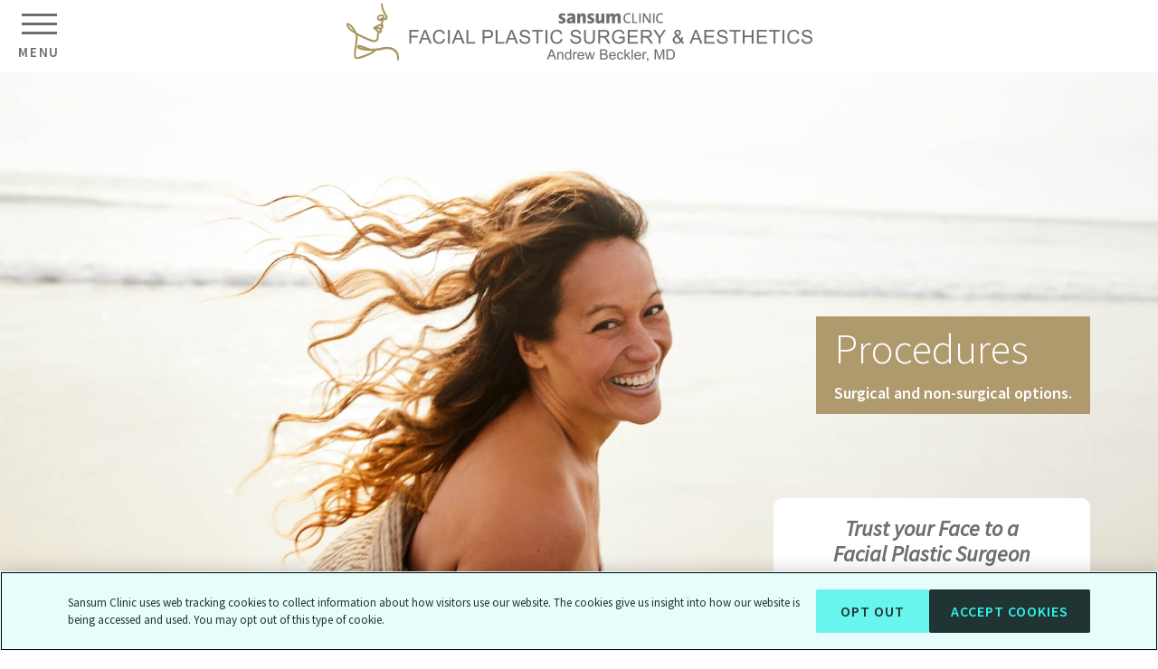

--- FILE ---
content_type: text/html; charset=utf-8
request_url: https://www.sansumclinic.org/facial-plastic-surgery-aesthetics/facial-plastic-surgery-procedures/browlifts
body_size: 5246
content:
 <!DOCTYPE html> <html  xmlns="http://www.w3.org/1999/xhtml"  
xml:lang="en"   
lang="en"> <head> <title>
	Browlifts | Sansum Clinic Facial Plastic Surgery &amp; Aesthetics
</title> <link rel="manifest" href="/manifest.json"> <meta name="mobile-web-app-capable" content="yes"> <meta name="apple-mobile-web-app-capable" content="yes"> <meta name="application-name" content="Sansum Clinic"> <meta name="apple-mobile-web-app-title" content="Sansum Clinic"> <meta name="theme-color" content="#4abfd7"> <meta name="msapplication-navbutton-color" content="#4abfd7"> <meta name="apple-mobile-web-app-status-bar-style" content="black-translucent"> <meta name="msapplication-starturl" content="https://www.sansumclinic.org/"> <link rel="icon" type="image/x-icon" href="/Img/favicon.ico" /> <meta name="viewport" content="width=device-width, initial-scale=1.0, minimum-scale=1.0, maximum-scale=5.0, user-scalable=yes" /> <meta name="Description" content="Sansum Clinic, founded in 1921, is one of the oldest non-profit outpatient clinics in California. Located in Santa Barbara, it is also one of the largest healthcare providers on the south and central coast of California. "> <link rel="preconnect" href="https://fonts.googleapis.com"> <link rel="preconnect" href="https://fonts.gstatic.com" crossorigin> <link href="https://fonts.googleapis.com/css2?family=Source+Sans+Pro:ital,wght@0,300;0,400;0,600;1,400&display=swap" rel="stylesheet"> <link href="https://cdn.jsdelivr.net/npm/bootstrap@5.3.0-alpha3/dist/css/bootstrap.min.css" rel="stylesheet" integrity="sha384-KK94CHFLLe+nY2dmCWGMq91rCGa5gtU4mk92HdvYe+M/SXH301p5ILy+dN9+nJOZ" crossorigin="anonymous"> <link rel="preload" as="style" media="all" href="/Styles/style.min.css?v=638965561254182114" crossorigin="anonymous" />  <link rel="stylesheet" media="all" href="/Styles/style.min.css?v=638965561254182114" crossorigin="anonymous" /> <!--This code inserts GA script only on PROD--> <!-- Google Tag Manager --> <!-- End Google Tag Manager --> <!-- CookiePro Cookies Consent Notice start for sansumclinic.org --> <script type="text/javascript" src="https://cookie-cdn.cookiepro.com/consent/018e1f68-3ad2-7712-abd2-bcd375dd8d82/OtAutoBlock.js"></script> <script src="https://cookie-cdn.cookiepro.com/scripttemplates/otSDKStub.js" type="text/javascript" charset="UTF-8" data-domain-script="018e1f68-3ad2-7712-abd2-bcd375dd8d82"></script> <script type="text/javascript">
        function OptanonWrapper() { }
    </script> <!-- CookiePro Cookies Consent Notice end for sansumclinic.org --> <style type="text/css" media="all">.faces-iframe iframe {
  width: 100%;
  margin-top: -65px;
  height: 962px;
}
@media (min-width:401px) {
.faces-iframe iframe {
    max-width: none;
    margin-top: -65px;
    margin-left: -118px;
    width: calc(100% + 240px);
    height:890px;
}
}</style><meta name="Generator" content="Sitefinity 15.3.8522.0 DX" /><link rel="canonical" href="https://www.sansumclinic.org/facial-plastic-surgery-aesthetics/facial-plastic-surgery-procedures/browlifts" /></head> <body class="newfaces"> <header> <nav> <button class="navbar-toggler" type="button" data-bs-toggle="offcanvas" data-bs-target="#offcanvasNavbar" aria-controls="offcanvasNavbar" aria-label="Toggle navigation"> <span class="navbar-toggler-icon"></span> <span class="navbar-label">MENU</span> </button> <div class="offcanvas offcanvas-start" tabindex="-1" id="offcanvasNavbar" aria-label="Main Navigation"> <div class="offcanvas-header"> <button type="button" class="btn-close" data-bs-dismiss="offcanvas" aria-label="Close">&times;</button> </div> <div class="offcanvas-body"> <div class="nav"> 

<ul class="navbar-nav justify-content-end flex-grow-1">
     <li class="nav-item">
        <a class="nav-link " href="/facial-plastic-surgery-aesthetics/home" target="_self">Home</a>
    </li>
     <li class="nav-item">
        <a class="nav-link " href="/facial-plastic-surgery-aesthetics/about" target="_self">About Us</a>
    </li>
        <li class="nav-item dropdown">
            <a class="nav-link active" href="/facial-plastic-surgery-aesthetics/facial-plastic-surgery-procedures">Facial Plastic Surgery Procedures</a>
            <button type="button" class="dropdown-toggle" data-bs-toggle="dropdown" aria-expanded="false" aria-label="Expand/collapse this submenu"></button>

            <ul class="dropdown-menu">
     <li class="nav-item">
        <a class="nav-link " href="/facial-plastic-surgery-aesthetics/facial-plastic-surgery-procedures/facelifts" target="_self">Facelifts</a>
    </li>
     <li class="nav-item">
        <a class="nav-link " href="/facial-plastic-surgery-aesthetics/facial-plastic-surgery-procedures/necklifts" target="_self">Necklifts</a>
    </li>
     <li class="nav-item">
        <a class="nav-link " href="/facial-plastic-surgery-aesthetics/facial-plastic-surgery-procedures/neck-liposuction" target="_self">Neck Liposuction</a>
    </li>
     <li class="nav-item">
        <a class="nav-link active" href="/facial-plastic-surgery-aesthetics/facial-plastic-surgery-procedures/browlifts" target="_self">Browlifts</a>
    </li>
     <li class="nav-item">
        <a class="nav-link " href="/facial-plastic-surgery-aesthetics/facial-plastic-surgery-procedures/eyelid-surgery" target="_self">Eyelid Surgery</a>
    </li>
     <li class="nav-item">
        <a class="nav-link " href="/facial-plastic-surgery-aesthetics/facial-plastic-surgery-procedures/nose-surgery" target="_self">Nose Surgery</a>
    </li>
     <li class="nav-item">
        <a class="nav-link " href="/facial-plastic-surgery-aesthetics/facial-plastic-surgery-procedures/chin-cheek-facial-implants" target="_self">Chin &amp; Cheek Facial Implants</a>
    </li>
     <li class="nav-item">
        <a class="nav-link " href="/facial-plastic-surgery-aesthetics/facial-plastic-surgery-procedures/ear-surgery" target="_self">Ear Surgery</a>
    </li>
     <li class="nav-item">
        <a class="nav-link " href="/facial-plastic-surgery-aesthetics/facial-plastic-surgery-procedures/facial-reconstruction" target="_self">Facial Reconstruction</a>
    </li>
     <li class="nav-item">
        <a class="nav-link " href="/facial-plastic-surgery-aesthetics/facial-plastic-surgery-procedures/reconstruction-after-skin-cancer-surgery" target="_self">Reconstruction after Skin Cancer Surgery</a>
    </li>
            </ul>
        </li>
        <li class="nav-item dropdown">
            <a class="nav-link " href="/facial-plastic-surgery-aesthetics/nonsurgical-and-laser-procedures">Nonsurgical and Laser Procedures</a>
            <button type="button" class="dropdown-toggle" data-bs-toggle="dropdown" aria-expanded="false" aria-label="Expand/collapse this submenu"></button>

            <ul class="dropdown-menu">
     <li class="nav-item">
        <a class="nav-link " href="/facial-plastic-surgery-aesthetics/nonsurgical-and-laser-procedures/wrinkle-relaxers" target="_self">Wrinkle Relaxers</a>
    </li>
     <li class="nav-item">
        <a class="nav-link " href="/facial-plastic-surgery-aesthetics/nonsurgical-and-laser-procedures/dermal-fillers" target="_self">Dermal Fillers</a>
    </li>
     <li class="nav-item">
        <a class="nav-link " href="/facial-plastic-surgery-aesthetics/nonsurgical-and-laser-procedures/laser-procedures" target="_self">Laser Procedures</a>
    </li>
     <li class="nav-item">
        <a class="nav-link " href="/facial-plastic-surgery-aesthetics/nonsurgical-and-laser-procedures/spider-vein-removal" target="_self">Spider Vein Removal</a>
    </li>
            </ul>
        </li>
     <li class="nav-item">
        <a class="nav-link " href="/facial-plastic-surgery-aesthetics/skin-care" target="_self">Skin Care</a>
    </li>
     <li class="nav-item">
        <a class="nav-link " href="/facial-plastic-surgery-aesthetics/specials" target="_self">Specials</a>
    </li>
</ul>






 </div> </div> </div> </nav> <div class="header_logo"> 


    <a href="/facial-plastic-surgery-aesthetics">
                <img loading="lazy" src="/images/default-source/faces/face_logo_horiz.png?sfvrsn=982d4bb4_3" title="face_logo_horiz" alt="Sansum Clinic Facial Plastic Surgery &amp; Aesthetics logo"
         
          />

    </a>
 </div> </header> <main class="main"> <div class="hero"> <div class="hero_img"> 


        <img loading="lazy" src="/images/default-source/faces/hero-images/istock-1217412013-(1).jpg?sfvrsn=40234bb4_3" title="iStock-1217412013 (1)" alt="Smiling woman at the beach"
         
          />
 </div> <div class="innerwrapper"> 

<div class="hero_text" data-sf-element="Row">
  <div id="HeroTextLayout_C002_Col00" class="sf_colsIn hero_heading" data-sf-element="Heading" data-placeholder-label="Heading">
<div >
    <div class="sfContentBlock sf-Long-text" >Procedures</div>
</div>
  </div>
  <div id="HeroTextLayout_C002_Col01" class="sf_colsIn hero_subheading" data-sf-element="Subheading" data-placeholder-label="Subheading">
<div >
    <div class="sfContentBlock sf-Long-text" >Surgical and non-surgical options.
</div>
</div>
  </div>
</div>
 <div class="hero_tab"> 

<div >
    <div class="sfContentBlock sf-Long-text" >Trust your Face to a Facial Plastic Surgeon</div>
</div>

        <img loading="lazy" src="/images/default-source/faces/abfprs_logo.png?sfvrsn=ec2c4bb4_3" title="ABFPRS_logo" alt="American Board of Facial Plastic and Reconstructive Surgery logo"
         
          />


        <img loading="lazy" src="/images/default-source/faces/aafprs_logo.png?sfvrsn=582d4bb4_3" title="AAFPRS_logo" alt="American Academy of Facial Plastic and Reconstructive Surgery, Inc. logo"
         
          />
 </div> </div> </div> <div class="newfaces_wrapper innerwrapper"> <div class="newfaces_content"> 

<div >
    <div class="sfContentBlock sf-Long-text" ><h1>Browlifts</h1><p>Today&rsquo;s endoscopic plastic surgery provides a natural method of lifting the brow with only a few short incisions. The brow has become recognized as a critical aspect to overall facial rejuvenation. Often, the tired expression is a result of a descended
    brow rather than only excess eyelid skin or fat. Cosmetic eyelid surgery alone may not always be the right option. Brow lift surgery has reached a very advanced state so that the brow can be restored in a natural pleasing way without significant downtime.
    A &ldquo;startled&rdquo; look after a brow lift reflects inferior results and will not occur with Dr. Beckler&rsquo;s technique that emphasizes a natural rejuvenation by returning a sagging brow to a more natural position giving you a more youthful
    appearance. A brow lift can be combined with other cosmetic procedures including upper&nbsp;eyelid surgery,&nbsp;neck lift, or face lift for even more rejuvenating results. A plastic surgery consultation with Dr. Beckler in Santa Barbara will help
    you decide whether you are an ideal candidate for a brow lift or other cosmetic procedures.</p></div>
</div> </div> <div class="newfaces_sidebar"> 

<div >
    <div class="sfContentBlock sf-Long-text" ><h2>Schedule Your Consultation</h2></div>
</div>
<div >
    <div class="sfContentBlock sf-Long-text" ><div style="overflow:hidden;" class="faces-iframe"><iframe src="https://app.smartsheet.com/b/form/bce312f3a0b549e594ac8e50422fdfae" scrolling="no"></iframe></div></div>
</div> </div> </div> </main> <footer> <div class="innerwrapper"> <div class="footer_col1"> <div class="footer_location"> 

<div >
    <div class="sfContentBlock sf-Long-text" >Pesetas Multi-Specialty Clinic, 215 Pesetas Lane, Santa Barbara, CA 93110 <br />(805) 681-7500, <a href="mailto:faces@sansumclinic.org">faces@sansumclinic.org</a></div>
</div> </div> <div class="footer_smalltext"> 

<div >
    <div class="sfContentBlock sf-Long-text" ><strong>A Non-profit 501(C)(3) Organization</strong><br />We rigorously maintain our patients&rsquo; confidentiality. Patient photos are displayed by permission. All other photos are models displayed for illustrative purposes only, and do not imply endoresement.
Patient comments are quored and attirbuted by permission.<br /><a href="#">Terms of Service</a></div>
</div> </div> </div> <div class="footer_col2"> <div class="footer_social"> <ul> <li> <a href="https://www.facebook.com/SansumClinic" target="_blank" aria-label="Follow us on Facebook"> <img class="img-icon" src="/Img/icon-facebook.svg" alt="Facebook" title="Facebook" /> </a> </li> <li> <a href="https://twitter.com/sansumclinic" target="_blank" aria-label="Follow us on Twitter"> <img class="img-icon" src="/Img/icon-twitter.svg" alt="Twitter" title="Twitter" /> </a> </li> <li> <a href="https://www.youtube.com/user/sansumclinic" target="_blank" aria-label="Follow us on YouTube"> <img class="img-icon" src="/Img/icon-youtube.svg" alt="YouTube" title="YouTube" /> </a> </li> <li> <a href="http://instagram.com/sansumclinic" target="_blank" aria-label="Follow us on Instagram"> <img class="img-icon" src="/Img/icon-instagram.svg" alt="Instagram" title="Instagram" /> </a> </li> </ul> </div> <div class="footer_smalltext">
                        Copyright 2026, Sansum Clinic. All rights reserved. 
                    </div> </div> </div> </footer> <script>
        (function () {
            function getScript(url, success) {
                var script = document.createElement( 'script' );

                script.src = url;
                var head = document.getElementsByTagName('head')[0],
                    done = false;
                script.onload = script.onreadystatechange = function () {
                    if (!done && (!this.readyState || this.readyState == 'loaded' || this.readyState == 'complete')) {
                        done = true;
                        success();
                        script.onload = script.onreadystatechange = null;
                        head.removeChild(script);
                    }
                };
                head.appendChild(script);
            }

            var theRest = function () {
                $(document).ready(function () {

                    $(".hero_text").clone().addClass("hero_text_mobile").insertAfter(".hero");
                    $(".hero_tab").clone().addClass("hero_tab_mobile").insertAfter(".hero");
                });

                var windowLoc = $(location).attr('pathname');

                getScript('https://cdn.jsdelivr.net/npm/bootstrap@5.3.0-alpha3/dist/js/bootstrap.bundle.min.js', function () {
                    getScript('/Scripts/libs/lozad.min.js', function() {
                        getScript('/Scripts/min/doubletaptogo.min.js', function() {
                            getScript('/Scripts/visus.min.js', function() {
                                $.event.special.touchstart =
                                {
                                    setup: function(_, ns, handle) {
                                        if (ns.includes("noPreventDefault")) {
                                            this.addEventListener("touchstart", handle, { passive: false });
                                        } else {
                                            this.addEventListener("touchstart", handle, { passive: true });
                                        }
                                    }
                                };
                            });
                        });
                    });
                });
            }

                getScript('/Scripts/libs/jquery-3.7.1.min.js', theRest);

        })();

    </script> </body> </html>


--- FILE ---
content_type: text/html;charset=UTF-8
request_url: https://app.smartsheet.com/b/form/bce312f3a0b549e594ac8e50422fdfae
body_size: 6302
content:
<!doctype html>
<html lang="en">
<head>
    <meta charset="utf-8">
    <title>Smartsheet Forms</title>
    <link rel="icon" href="https://forms.smartsheet.com/assets/form-app/favicon.png" type="image/png">
    <link rel="shortcut icon" href="https://forms.smartsheet.com/assets/form-app/favicon.png" type="image/png">
    <meta name="viewport" content="width=device-width, initial-scale=1">
    <meta name="robots" content="noindex, nofollow">
    <style>
        @import url('https://fonts.googleapis.com/css?family=Roboto+Mono|Roboto+Slab|Roboto:300,400,400i,500,700,900');
    </style>
    <style>
        body {
            -ms-text-size-adjust: auto;
            -moz-text-size-adjust: auto;
            -webkit-text-size-adjust: auto;
            font: -apple-system-body;
        }
    </style>
    <link rel="stylesheet" href="https://forms.smartsheet.com/assets/forms-ui-submit-app/bundle/main.1768240401405.css"></link>
    <script>
        window.formEndpoint = "https://forms.smartsheet.com";
        window.formDefinition = "[base64]/[base64]";
        window.formToken = "6ypm0wfp0717tkt8xia9";
        window.formAppVersion = "1.146.3";
        window.publishKey = "bce312f3a0b549e594ac8e50422fdfae";
    </script>
</head>
<body style="margin: 0px">
<div id="root"></div>
<div id="modal-root"></div>
<script src="https://forms.smartsheet.com/assets/forms-ui-submit-app/bundle/main.1768240401405.js"></script>
</body>
</html>



--- FILE ---
content_type: text/html; charset=utf-8
request_url: https://www.google.com/recaptcha/api2/anchor?ar=1&k=6LfbDqAUAAAAAPc856qavjKSEVbYbOIj3lAb2x3l&co=aHR0cHM6Ly9hcHAuc21hcnRzaGVldC5jb206NDQz&hl=en&type=image&v=9TiwnJFHeuIw_s0wSd3fiKfN&theme=light&size=invisible&badge=bottomright&anchor-ms=20000&execute-ms=30000&cb=3q33sq7v9d3b
body_size: 48757
content:
<!DOCTYPE HTML><html dir="ltr" lang="en"><head><meta http-equiv="Content-Type" content="text/html; charset=UTF-8">
<meta http-equiv="X-UA-Compatible" content="IE=edge">
<title>reCAPTCHA</title>
<style type="text/css">
/* cyrillic-ext */
@font-face {
  font-family: 'Roboto';
  font-style: normal;
  font-weight: 400;
  font-stretch: 100%;
  src: url(//fonts.gstatic.com/s/roboto/v48/KFO7CnqEu92Fr1ME7kSn66aGLdTylUAMa3GUBHMdazTgWw.woff2) format('woff2');
  unicode-range: U+0460-052F, U+1C80-1C8A, U+20B4, U+2DE0-2DFF, U+A640-A69F, U+FE2E-FE2F;
}
/* cyrillic */
@font-face {
  font-family: 'Roboto';
  font-style: normal;
  font-weight: 400;
  font-stretch: 100%;
  src: url(//fonts.gstatic.com/s/roboto/v48/KFO7CnqEu92Fr1ME7kSn66aGLdTylUAMa3iUBHMdazTgWw.woff2) format('woff2');
  unicode-range: U+0301, U+0400-045F, U+0490-0491, U+04B0-04B1, U+2116;
}
/* greek-ext */
@font-face {
  font-family: 'Roboto';
  font-style: normal;
  font-weight: 400;
  font-stretch: 100%;
  src: url(//fonts.gstatic.com/s/roboto/v48/KFO7CnqEu92Fr1ME7kSn66aGLdTylUAMa3CUBHMdazTgWw.woff2) format('woff2');
  unicode-range: U+1F00-1FFF;
}
/* greek */
@font-face {
  font-family: 'Roboto';
  font-style: normal;
  font-weight: 400;
  font-stretch: 100%;
  src: url(//fonts.gstatic.com/s/roboto/v48/KFO7CnqEu92Fr1ME7kSn66aGLdTylUAMa3-UBHMdazTgWw.woff2) format('woff2');
  unicode-range: U+0370-0377, U+037A-037F, U+0384-038A, U+038C, U+038E-03A1, U+03A3-03FF;
}
/* math */
@font-face {
  font-family: 'Roboto';
  font-style: normal;
  font-weight: 400;
  font-stretch: 100%;
  src: url(//fonts.gstatic.com/s/roboto/v48/KFO7CnqEu92Fr1ME7kSn66aGLdTylUAMawCUBHMdazTgWw.woff2) format('woff2');
  unicode-range: U+0302-0303, U+0305, U+0307-0308, U+0310, U+0312, U+0315, U+031A, U+0326-0327, U+032C, U+032F-0330, U+0332-0333, U+0338, U+033A, U+0346, U+034D, U+0391-03A1, U+03A3-03A9, U+03B1-03C9, U+03D1, U+03D5-03D6, U+03F0-03F1, U+03F4-03F5, U+2016-2017, U+2034-2038, U+203C, U+2040, U+2043, U+2047, U+2050, U+2057, U+205F, U+2070-2071, U+2074-208E, U+2090-209C, U+20D0-20DC, U+20E1, U+20E5-20EF, U+2100-2112, U+2114-2115, U+2117-2121, U+2123-214F, U+2190, U+2192, U+2194-21AE, U+21B0-21E5, U+21F1-21F2, U+21F4-2211, U+2213-2214, U+2216-22FF, U+2308-230B, U+2310, U+2319, U+231C-2321, U+2336-237A, U+237C, U+2395, U+239B-23B7, U+23D0, U+23DC-23E1, U+2474-2475, U+25AF, U+25B3, U+25B7, U+25BD, U+25C1, U+25CA, U+25CC, U+25FB, U+266D-266F, U+27C0-27FF, U+2900-2AFF, U+2B0E-2B11, U+2B30-2B4C, U+2BFE, U+3030, U+FF5B, U+FF5D, U+1D400-1D7FF, U+1EE00-1EEFF;
}
/* symbols */
@font-face {
  font-family: 'Roboto';
  font-style: normal;
  font-weight: 400;
  font-stretch: 100%;
  src: url(//fonts.gstatic.com/s/roboto/v48/KFO7CnqEu92Fr1ME7kSn66aGLdTylUAMaxKUBHMdazTgWw.woff2) format('woff2');
  unicode-range: U+0001-000C, U+000E-001F, U+007F-009F, U+20DD-20E0, U+20E2-20E4, U+2150-218F, U+2190, U+2192, U+2194-2199, U+21AF, U+21E6-21F0, U+21F3, U+2218-2219, U+2299, U+22C4-22C6, U+2300-243F, U+2440-244A, U+2460-24FF, U+25A0-27BF, U+2800-28FF, U+2921-2922, U+2981, U+29BF, U+29EB, U+2B00-2BFF, U+4DC0-4DFF, U+FFF9-FFFB, U+10140-1018E, U+10190-1019C, U+101A0, U+101D0-101FD, U+102E0-102FB, U+10E60-10E7E, U+1D2C0-1D2D3, U+1D2E0-1D37F, U+1F000-1F0FF, U+1F100-1F1AD, U+1F1E6-1F1FF, U+1F30D-1F30F, U+1F315, U+1F31C, U+1F31E, U+1F320-1F32C, U+1F336, U+1F378, U+1F37D, U+1F382, U+1F393-1F39F, U+1F3A7-1F3A8, U+1F3AC-1F3AF, U+1F3C2, U+1F3C4-1F3C6, U+1F3CA-1F3CE, U+1F3D4-1F3E0, U+1F3ED, U+1F3F1-1F3F3, U+1F3F5-1F3F7, U+1F408, U+1F415, U+1F41F, U+1F426, U+1F43F, U+1F441-1F442, U+1F444, U+1F446-1F449, U+1F44C-1F44E, U+1F453, U+1F46A, U+1F47D, U+1F4A3, U+1F4B0, U+1F4B3, U+1F4B9, U+1F4BB, U+1F4BF, U+1F4C8-1F4CB, U+1F4D6, U+1F4DA, U+1F4DF, U+1F4E3-1F4E6, U+1F4EA-1F4ED, U+1F4F7, U+1F4F9-1F4FB, U+1F4FD-1F4FE, U+1F503, U+1F507-1F50B, U+1F50D, U+1F512-1F513, U+1F53E-1F54A, U+1F54F-1F5FA, U+1F610, U+1F650-1F67F, U+1F687, U+1F68D, U+1F691, U+1F694, U+1F698, U+1F6AD, U+1F6B2, U+1F6B9-1F6BA, U+1F6BC, U+1F6C6-1F6CF, U+1F6D3-1F6D7, U+1F6E0-1F6EA, U+1F6F0-1F6F3, U+1F6F7-1F6FC, U+1F700-1F7FF, U+1F800-1F80B, U+1F810-1F847, U+1F850-1F859, U+1F860-1F887, U+1F890-1F8AD, U+1F8B0-1F8BB, U+1F8C0-1F8C1, U+1F900-1F90B, U+1F93B, U+1F946, U+1F984, U+1F996, U+1F9E9, U+1FA00-1FA6F, U+1FA70-1FA7C, U+1FA80-1FA89, U+1FA8F-1FAC6, U+1FACE-1FADC, U+1FADF-1FAE9, U+1FAF0-1FAF8, U+1FB00-1FBFF;
}
/* vietnamese */
@font-face {
  font-family: 'Roboto';
  font-style: normal;
  font-weight: 400;
  font-stretch: 100%;
  src: url(//fonts.gstatic.com/s/roboto/v48/KFO7CnqEu92Fr1ME7kSn66aGLdTylUAMa3OUBHMdazTgWw.woff2) format('woff2');
  unicode-range: U+0102-0103, U+0110-0111, U+0128-0129, U+0168-0169, U+01A0-01A1, U+01AF-01B0, U+0300-0301, U+0303-0304, U+0308-0309, U+0323, U+0329, U+1EA0-1EF9, U+20AB;
}
/* latin-ext */
@font-face {
  font-family: 'Roboto';
  font-style: normal;
  font-weight: 400;
  font-stretch: 100%;
  src: url(//fonts.gstatic.com/s/roboto/v48/KFO7CnqEu92Fr1ME7kSn66aGLdTylUAMa3KUBHMdazTgWw.woff2) format('woff2');
  unicode-range: U+0100-02BA, U+02BD-02C5, U+02C7-02CC, U+02CE-02D7, U+02DD-02FF, U+0304, U+0308, U+0329, U+1D00-1DBF, U+1E00-1E9F, U+1EF2-1EFF, U+2020, U+20A0-20AB, U+20AD-20C0, U+2113, U+2C60-2C7F, U+A720-A7FF;
}
/* latin */
@font-face {
  font-family: 'Roboto';
  font-style: normal;
  font-weight: 400;
  font-stretch: 100%;
  src: url(//fonts.gstatic.com/s/roboto/v48/KFO7CnqEu92Fr1ME7kSn66aGLdTylUAMa3yUBHMdazQ.woff2) format('woff2');
  unicode-range: U+0000-00FF, U+0131, U+0152-0153, U+02BB-02BC, U+02C6, U+02DA, U+02DC, U+0304, U+0308, U+0329, U+2000-206F, U+20AC, U+2122, U+2191, U+2193, U+2212, U+2215, U+FEFF, U+FFFD;
}
/* cyrillic-ext */
@font-face {
  font-family: 'Roboto';
  font-style: normal;
  font-weight: 500;
  font-stretch: 100%;
  src: url(//fonts.gstatic.com/s/roboto/v48/KFO7CnqEu92Fr1ME7kSn66aGLdTylUAMa3GUBHMdazTgWw.woff2) format('woff2');
  unicode-range: U+0460-052F, U+1C80-1C8A, U+20B4, U+2DE0-2DFF, U+A640-A69F, U+FE2E-FE2F;
}
/* cyrillic */
@font-face {
  font-family: 'Roboto';
  font-style: normal;
  font-weight: 500;
  font-stretch: 100%;
  src: url(//fonts.gstatic.com/s/roboto/v48/KFO7CnqEu92Fr1ME7kSn66aGLdTylUAMa3iUBHMdazTgWw.woff2) format('woff2');
  unicode-range: U+0301, U+0400-045F, U+0490-0491, U+04B0-04B1, U+2116;
}
/* greek-ext */
@font-face {
  font-family: 'Roboto';
  font-style: normal;
  font-weight: 500;
  font-stretch: 100%;
  src: url(//fonts.gstatic.com/s/roboto/v48/KFO7CnqEu92Fr1ME7kSn66aGLdTylUAMa3CUBHMdazTgWw.woff2) format('woff2');
  unicode-range: U+1F00-1FFF;
}
/* greek */
@font-face {
  font-family: 'Roboto';
  font-style: normal;
  font-weight: 500;
  font-stretch: 100%;
  src: url(//fonts.gstatic.com/s/roboto/v48/KFO7CnqEu92Fr1ME7kSn66aGLdTylUAMa3-UBHMdazTgWw.woff2) format('woff2');
  unicode-range: U+0370-0377, U+037A-037F, U+0384-038A, U+038C, U+038E-03A1, U+03A3-03FF;
}
/* math */
@font-face {
  font-family: 'Roboto';
  font-style: normal;
  font-weight: 500;
  font-stretch: 100%;
  src: url(//fonts.gstatic.com/s/roboto/v48/KFO7CnqEu92Fr1ME7kSn66aGLdTylUAMawCUBHMdazTgWw.woff2) format('woff2');
  unicode-range: U+0302-0303, U+0305, U+0307-0308, U+0310, U+0312, U+0315, U+031A, U+0326-0327, U+032C, U+032F-0330, U+0332-0333, U+0338, U+033A, U+0346, U+034D, U+0391-03A1, U+03A3-03A9, U+03B1-03C9, U+03D1, U+03D5-03D6, U+03F0-03F1, U+03F4-03F5, U+2016-2017, U+2034-2038, U+203C, U+2040, U+2043, U+2047, U+2050, U+2057, U+205F, U+2070-2071, U+2074-208E, U+2090-209C, U+20D0-20DC, U+20E1, U+20E5-20EF, U+2100-2112, U+2114-2115, U+2117-2121, U+2123-214F, U+2190, U+2192, U+2194-21AE, U+21B0-21E5, U+21F1-21F2, U+21F4-2211, U+2213-2214, U+2216-22FF, U+2308-230B, U+2310, U+2319, U+231C-2321, U+2336-237A, U+237C, U+2395, U+239B-23B7, U+23D0, U+23DC-23E1, U+2474-2475, U+25AF, U+25B3, U+25B7, U+25BD, U+25C1, U+25CA, U+25CC, U+25FB, U+266D-266F, U+27C0-27FF, U+2900-2AFF, U+2B0E-2B11, U+2B30-2B4C, U+2BFE, U+3030, U+FF5B, U+FF5D, U+1D400-1D7FF, U+1EE00-1EEFF;
}
/* symbols */
@font-face {
  font-family: 'Roboto';
  font-style: normal;
  font-weight: 500;
  font-stretch: 100%;
  src: url(//fonts.gstatic.com/s/roboto/v48/KFO7CnqEu92Fr1ME7kSn66aGLdTylUAMaxKUBHMdazTgWw.woff2) format('woff2');
  unicode-range: U+0001-000C, U+000E-001F, U+007F-009F, U+20DD-20E0, U+20E2-20E4, U+2150-218F, U+2190, U+2192, U+2194-2199, U+21AF, U+21E6-21F0, U+21F3, U+2218-2219, U+2299, U+22C4-22C6, U+2300-243F, U+2440-244A, U+2460-24FF, U+25A0-27BF, U+2800-28FF, U+2921-2922, U+2981, U+29BF, U+29EB, U+2B00-2BFF, U+4DC0-4DFF, U+FFF9-FFFB, U+10140-1018E, U+10190-1019C, U+101A0, U+101D0-101FD, U+102E0-102FB, U+10E60-10E7E, U+1D2C0-1D2D3, U+1D2E0-1D37F, U+1F000-1F0FF, U+1F100-1F1AD, U+1F1E6-1F1FF, U+1F30D-1F30F, U+1F315, U+1F31C, U+1F31E, U+1F320-1F32C, U+1F336, U+1F378, U+1F37D, U+1F382, U+1F393-1F39F, U+1F3A7-1F3A8, U+1F3AC-1F3AF, U+1F3C2, U+1F3C4-1F3C6, U+1F3CA-1F3CE, U+1F3D4-1F3E0, U+1F3ED, U+1F3F1-1F3F3, U+1F3F5-1F3F7, U+1F408, U+1F415, U+1F41F, U+1F426, U+1F43F, U+1F441-1F442, U+1F444, U+1F446-1F449, U+1F44C-1F44E, U+1F453, U+1F46A, U+1F47D, U+1F4A3, U+1F4B0, U+1F4B3, U+1F4B9, U+1F4BB, U+1F4BF, U+1F4C8-1F4CB, U+1F4D6, U+1F4DA, U+1F4DF, U+1F4E3-1F4E6, U+1F4EA-1F4ED, U+1F4F7, U+1F4F9-1F4FB, U+1F4FD-1F4FE, U+1F503, U+1F507-1F50B, U+1F50D, U+1F512-1F513, U+1F53E-1F54A, U+1F54F-1F5FA, U+1F610, U+1F650-1F67F, U+1F687, U+1F68D, U+1F691, U+1F694, U+1F698, U+1F6AD, U+1F6B2, U+1F6B9-1F6BA, U+1F6BC, U+1F6C6-1F6CF, U+1F6D3-1F6D7, U+1F6E0-1F6EA, U+1F6F0-1F6F3, U+1F6F7-1F6FC, U+1F700-1F7FF, U+1F800-1F80B, U+1F810-1F847, U+1F850-1F859, U+1F860-1F887, U+1F890-1F8AD, U+1F8B0-1F8BB, U+1F8C0-1F8C1, U+1F900-1F90B, U+1F93B, U+1F946, U+1F984, U+1F996, U+1F9E9, U+1FA00-1FA6F, U+1FA70-1FA7C, U+1FA80-1FA89, U+1FA8F-1FAC6, U+1FACE-1FADC, U+1FADF-1FAE9, U+1FAF0-1FAF8, U+1FB00-1FBFF;
}
/* vietnamese */
@font-face {
  font-family: 'Roboto';
  font-style: normal;
  font-weight: 500;
  font-stretch: 100%;
  src: url(//fonts.gstatic.com/s/roboto/v48/KFO7CnqEu92Fr1ME7kSn66aGLdTylUAMa3OUBHMdazTgWw.woff2) format('woff2');
  unicode-range: U+0102-0103, U+0110-0111, U+0128-0129, U+0168-0169, U+01A0-01A1, U+01AF-01B0, U+0300-0301, U+0303-0304, U+0308-0309, U+0323, U+0329, U+1EA0-1EF9, U+20AB;
}
/* latin-ext */
@font-face {
  font-family: 'Roboto';
  font-style: normal;
  font-weight: 500;
  font-stretch: 100%;
  src: url(//fonts.gstatic.com/s/roboto/v48/KFO7CnqEu92Fr1ME7kSn66aGLdTylUAMa3KUBHMdazTgWw.woff2) format('woff2');
  unicode-range: U+0100-02BA, U+02BD-02C5, U+02C7-02CC, U+02CE-02D7, U+02DD-02FF, U+0304, U+0308, U+0329, U+1D00-1DBF, U+1E00-1E9F, U+1EF2-1EFF, U+2020, U+20A0-20AB, U+20AD-20C0, U+2113, U+2C60-2C7F, U+A720-A7FF;
}
/* latin */
@font-face {
  font-family: 'Roboto';
  font-style: normal;
  font-weight: 500;
  font-stretch: 100%;
  src: url(//fonts.gstatic.com/s/roboto/v48/KFO7CnqEu92Fr1ME7kSn66aGLdTylUAMa3yUBHMdazQ.woff2) format('woff2');
  unicode-range: U+0000-00FF, U+0131, U+0152-0153, U+02BB-02BC, U+02C6, U+02DA, U+02DC, U+0304, U+0308, U+0329, U+2000-206F, U+20AC, U+2122, U+2191, U+2193, U+2212, U+2215, U+FEFF, U+FFFD;
}
/* cyrillic-ext */
@font-face {
  font-family: 'Roboto';
  font-style: normal;
  font-weight: 900;
  font-stretch: 100%;
  src: url(//fonts.gstatic.com/s/roboto/v48/KFO7CnqEu92Fr1ME7kSn66aGLdTylUAMa3GUBHMdazTgWw.woff2) format('woff2');
  unicode-range: U+0460-052F, U+1C80-1C8A, U+20B4, U+2DE0-2DFF, U+A640-A69F, U+FE2E-FE2F;
}
/* cyrillic */
@font-face {
  font-family: 'Roboto';
  font-style: normal;
  font-weight: 900;
  font-stretch: 100%;
  src: url(//fonts.gstatic.com/s/roboto/v48/KFO7CnqEu92Fr1ME7kSn66aGLdTylUAMa3iUBHMdazTgWw.woff2) format('woff2');
  unicode-range: U+0301, U+0400-045F, U+0490-0491, U+04B0-04B1, U+2116;
}
/* greek-ext */
@font-face {
  font-family: 'Roboto';
  font-style: normal;
  font-weight: 900;
  font-stretch: 100%;
  src: url(//fonts.gstatic.com/s/roboto/v48/KFO7CnqEu92Fr1ME7kSn66aGLdTylUAMa3CUBHMdazTgWw.woff2) format('woff2');
  unicode-range: U+1F00-1FFF;
}
/* greek */
@font-face {
  font-family: 'Roboto';
  font-style: normal;
  font-weight: 900;
  font-stretch: 100%;
  src: url(//fonts.gstatic.com/s/roboto/v48/KFO7CnqEu92Fr1ME7kSn66aGLdTylUAMa3-UBHMdazTgWw.woff2) format('woff2');
  unicode-range: U+0370-0377, U+037A-037F, U+0384-038A, U+038C, U+038E-03A1, U+03A3-03FF;
}
/* math */
@font-face {
  font-family: 'Roboto';
  font-style: normal;
  font-weight: 900;
  font-stretch: 100%;
  src: url(//fonts.gstatic.com/s/roboto/v48/KFO7CnqEu92Fr1ME7kSn66aGLdTylUAMawCUBHMdazTgWw.woff2) format('woff2');
  unicode-range: U+0302-0303, U+0305, U+0307-0308, U+0310, U+0312, U+0315, U+031A, U+0326-0327, U+032C, U+032F-0330, U+0332-0333, U+0338, U+033A, U+0346, U+034D, U+0391-03A1, U+03A3-03A9, U+03B1-03C9, U+03D1, U+03D5-03D6, U+03F0-03F1, U+03F4-03F5, U+2016-2017, U+2034-2038, U+203C, U+2040, U+2043, U+2047, U+2050, U+2057, U+205F, U+2070-2071, U+2074-208E, U+2090-209C, U+20D0-20DC, U+20E1, U+20E5-20EF, U+2100-2112, U+2114-2115, U+2117-2121, U+2123-214F, U+2190, U+2192, U+2194-21AE, U+21B0-21E5, U+21F1-21F2, U+21F4-2211, U+2213-2214, U+2216-22FF, U+2308-230B, U+2310, U+2319, U+231C-2321, U+2336-237A, U+237C, U+2395, U+239B-23B7, U+23D0, U+23DC-23E1, U+2474-2475, U+25AF, U+25B3, U+25B7, U+25BD, U+25C1, U+25CA, U+25CC, U+25FB, U+266D-266F, U+27C0-27FF, U+2900-2AFF, U+2B0E-2B11, U+2B30-2B4C, U+2BFE, U+3030, U+FF5B, U+FF5D, U+1D400-1D7FF, U+1EE00-1EEFF;
}
/* symbols */
@font-face {
  font-family: 'Roboto';
  font-style: normal;
  font-weight: 900;
  font-stretch: 100%;
  src: url(//fonts.gstatic.com/s/roboto/v48/KFO7CnqEu92Fr1ME7kSn66aGLdTylUAMaxKUBHMdazTgWw.woff2) format('woff2');
  unicode-range: U+0001-000C, U+000E-001F, U+007F-009F, U+20DD-20E0, U+20E2-20E4, U+2150-218F, U+2190, U+2192, U+2194-2199, U+21AF, U+21E6-21F0, U+21F3, U+2218-2219, U+2299, U+22C4-22C6, U+2300-243F, U+2440-244A, U+2460-24FF, U+25A0-27BF, U+2800-28FF, U+2921-2922, U+2981, U+29BF, U+29EB, U+2B00-2BFF, U+4DC0-4DFF, U+FFF9-FFFB, U+10140-1018E, U+10190-1019C, U+101A0, U+101D0-101FD, U+102E0-102FB, U+10E60-10E7E, U+1D2C0-1D2D3, U+1D2E0-1D37F, U+1F000-1F0FF, U+1F100-1F1AD, U+1F1E6-1F1FF, U+1F30D-1F30F, U+1F315, U+1F31C, U+1F31E, U+1F320-1F32C, U+1F336, U+1F378, U+1F37D, U+1F382, U+1F393-1F39F, U+1F3A7-1F3A8, U+1F3AC-1F3AF, U+1F3C2, U+1F3C4-1F3C6, U+1F3CA-1F3CE, U+1F3D4-1F3E0, U+1F3ED, U+1F3F1-1F3F3, U+1F3F5-1F3F7, U+1F408, U+1F415, U+1F41F, U+1F426, U+1F43F, U+1F441-1F442, U+1F444, U+1F446-1F449, U+1F44C-1F44E, U+1F453, U+1F46A, U+1F47D, U+1F4A3, U+1F4B0, U+1F4B3, U+1F4B9, U+1F4BB, U+1F4BF, U+1F4C8-1F4CB, U+1F4D6, U+1F4DA, U+1F4DF, U+1F4E3-1F4E6, U+1F4EA-1F4ED, U+1F4F7, U+1F4F9-1F4FB, U+1F4FD-1F4FE, U+1F503, U+1F507-1F50B, U+1F50D, U+1F512-1F513, U+1F53E-1F54A, U+1F54F-1F5FA, U+1F610, U+1F650-1F67F, U+1F687, U+1F68D, U+1F691, U+1F694, U+1F698, U+1F6AD, U+1F6B2, U+1F6B9-1F6BA, U+1F6BC, U+1F6C6-1F6CF, U+1F6D3-1F6D7, U+1F6E0-1F6EA, U+1F6F0-1F6F3, U+1F6F7-1F6FC, U+1F700-1F7FF, U+1F800-1F80B, U+1F810-1F847, U+1F850-1F859, U+1F860-1F887, U+1F890-1F8AD, U+1F8B0-1F8BB, U+1F8C0-1F8C1, U+1F900-1F90B, U+1F93B, U+1F946, U+1F984, U+1F996, U+1F9E9, U+1FA00-1FA6F, U+1FA70-1FA7C, U+1FA80-1FA89, U+1FA8F-1FAC6, U+1FACE-1FADC, U+1FADF-1FAE9, U+1FAF0-1FAF8, U+1FB00-1FBFF;
}
/* vietnamese */
@font-face {
  font-family: 'Roboto';
  font-style: normal;
  font-weight: 900;
  font-stretch: 100%;
  src: url(//fonts.gstatic.com/s/roboto/v48/KFO7CnqEu92Fr1ME7kSn66aGLdTylUAMa3OUBHMdazTgWw.woff2) format('woff2');
  unicode-range: U+0102-0103, U+0110-0111, U+0128-0129, U+0168-0169, U+01A0-01A1, U+01AF-01B0, U+0300-0301, U+0303-0304, U+0308-0309, U+0323, U+0329, U+1EA0-1EF9, U+20AB;
}
/* latin-ext */
@font-face {
  font-family: 'Roboto';
  font-style: normal;
  font-weight: 900;
  font-stretch: 100%;
  src: url(//fonts.gstatic.com/s/roboto/v48/KFO7CnqEu92Fr1ME7kSn66aGLdTylUAMa3KUBHMdazTgWw.woff2) format('woff2');
  unicode-range: U+0100-02BA, U+02BD-02C5, U+02C7-02CC, U+02CE-02D7, U+02DD-02FF, U+0304, U+0308, U+0329, U+1D00-1DBF, U+1E00-1E9F, U+1EF2-1EFF, U+2020, U+20A0-20AB, U+20AD-20C0, U+2113, U+2C60-2C7F, U+A720-A7FF;
}
/* latin */
@font-face {
  font-family: 'Roboto';
  font-style: normal;
  font-weight: 900;
  font-stretch: 100%;
  src: url(//fonts.gstatic.com/s/roboto/v48/KFO7CnqEu92Fr1ME7kSn66aGLdTylUAMa3yUBHMdazQ.woff2) format('woff2');
  unicode-range: U+0000-00FF, U+0131, U+0152-0153, U+02BB-02BC, U+02C6, U+02DA, U+02DC, U+0304, U+0308, U+0329, U+2000-206F, U+20AC, U+2122, U+2191, U+2193, U+2212, U+2215, U+FEFF, U+FFFD;
}

</style>
<link rel="stylesheet" type="text/css" href="https://www.gstatic.com/recaptcha/releases/9TiwnJFHeuIw_s0wSd3fiKfN/styles__ltr.css">
<script nonce="NT7-WEuIyK80049skMtJIg" type="text/javascript">window['__recaptcha_api'] = 'https://www.google.com/recaptcha/api2/';</script>
<script type="text/javascript" src="https://www.gstatic.com/recaptcha/releases/9TiwnJFHeuIw_s0wSd3fiKfN/recaptcha__en.js" nonce="NT7-WEuIyK80049skMtJIg">
      
    </script></head>
<body><div id="rc-anchor-alert" class="rc-anchor-alert"></div>
<input type="hidden" id="recaptcha-token" value="[base64]">
<script type="text/javascript" nonce="NT7-WEuIyK80049skMtJIg">
      recaptcha.anchor.Main.init("[\x22ainput\x22,[\x22bgdata\x22,\x22\x22,\[base64]/[base64]/[base64]/[base64]/cjw8ejpyPj4+eil9Y2F0Y2gobCl7dGhyb3cgbDt9fSxIPWZ1bmN0aW9uKHcsdCx6KXtpZih3PT0xOTR8fHc9PTIwOCl0LnZbd10/dC52W3ddLmNvbmNhdCh6KTp0LnZbd109b2Yoeix0KTtlbHNle2lmKHQuYkImJnchPTMxNylyZXR1cm47dz09NjZ8fHc9PTEyMnx8dz09NDcwfHx3PT00NHx8dz09NDE2fHx3PT0zOTd8fHc9PTQyMXx8dz09Njh8fHc9PTcwfHx3PT0xODQ/[base64]/[base64]/[base64]/bmV3IGRbVl0oSlswXSk6cD09Mj9uZXcgZFtWXShKWzBdLEpbMV0pOnA9PTM/bmV3IGRbVl0oSlswXSxKWzFdLEpbMl0pOnA9PTQ/[base64]/[base64]/[base64]/[base64]\x22,\[base64]\\u003d\x22,\x22YsOzwq1Ef3ZHw7tUMXLDoMOAw7jDo8OZEFrCgDbDkX7ChsOowqgGUCHDoMOLw6xXw6LDnV4oCcKZw7EaFB3DsnJxwpvCo8OLHcKcVcKVw7wfU8Ogw7XDqcOkw7JTfMKPw4DDohZ4TMKiwr7Cil7CpsKOSXNCU8OBIsK2w79rCsKEwq4zUUoGw6sjwrYfw5/ChTbDiMKHOH0mwpUTw7krwpgRw55hJsKkeMKKVcORwqogw4o3wo/DgH96wq5Pw6nCuBjCqCYLaxV+w4t8CsKVwrDChMOOwo7DrsKCw6snwoxJw4xuw4EEw4zCkFTCocKUNsK+WE1/e8KKwph/T8OXPBpWUcO2cQvCugIUwq9oXsK9JELChTfCosKwD8O/w6/Di1LDqiHDuDlnOsO5w7LCnUloRkPCkMKjJsK7w68lw7thw7HCucK0DnQVDXl6OsKYRsOSHsO4V8OybBl/Ag5QwpkLBMKEfcKHTsOuwovDl8ONw4U0wqvCjxYiw4gRw5vCjcKKV8KZDE8cwpbCpRQ4UVFMXyYgw4t7esO3w4HDvhPDhFnCsXs4IcOnH8KRw6nDrsK3Rh7DqcK+QnXDjMORBMOHNhovN8Otwp7DssK9wrLCimDDv8OaOcKXw6rDicKdf8KMPsK4w7VeMG0Gw4DCpV/Cu8OLSGLDjVrClkotw4rDjBlRLsK/[base64]/wpTCp38Aw6tBccOSwpwPwrA0WRJPwpYdJyMfAwPCsMO1w5AIw6/CjlRfPMK6acK+wpNVDiTCuSYMw4cRBcOnwpJ9BE/[base64]/Cr8KHTsOMw4hMwqhDw604ChXCqhw+axvCgB3CicKTw7bCvWNXUsOdw43Ci8KcZcODw7XCqkdmw6DCi1Q9w5xpGcKiUm/ChUBlfcOQIcKRLsKew5k/wq4jS8OIwrrCmsOBTnXDqMKxw7jCtMKQw4NXwpU3WWsdwo7Dp2UKbMO/UMKndMOLw4sicRrDim1UEVttwpDCkcOvw7xOdsK9BwFjEiYUb8OnYgpjGsKofcO4OFIwZMOsw7/CjMO6wqLCqcOVVSrDhcKNwqHCswwww49fwqjDpD3DsCbDksO0wpLCjHA5cVRLwr1eKDnDoXfClmckCVhDKMKYWcKJwq/CmEcWPyHCq8K3w4nDjxnCqsKXw6LCpjJ/w6VUUcOZDC9+ScOsUcKiw7nDuiLCkGoLEXfCl8ONEk9IV0V/[base64]/[base64]/GMOufEPCo1PCkEFvw4DCvMK5HgvCiV8LGnTClcOQTsKIwpR8w4fDscOqKAQLJsOgfE01U8OhVH7DjHhsw4XCj0htwoPCjzjCvjpfwpwrwqvDncOawpbCiUkCLcOUecK7Wzkffh3DgRzCpMKXwp7CvhFzw5zDgcKcX8KdKsOyZsOAwq/DhUPCi8KZw6dBwptJwqbCsSTDv2c3FsKxw7rCv8KPwq40ZcO7w7jCqMOFLQnDjQbDqC7DvWIQamfDtsODw55NEj3CnApTaXwCwpBAw43ChS4oRcODw6pSasKcTRwVw5EJRsK1w48twp9YGmRoccOewpJpQWrDtcKXIcKSw4oDC8OPwpQmSEbDtVvCqR/DuCLDjUlrw4gXbcO8wrUew7oLRUvCtcOVIcKvw4/DunHDqS95w5rDgWjDk3DCqsOXw7nChww8RS/DucO1wrVWwoVcJ8K4CWbCl8KvwoDDrBUkEFfDsMOCw4hfOXDCi8Oiwp5zw7jDgMOQV0dXbsKVw6hbwpfDpsO7IMKnw5vCssK7w59uZFNQwr7CgC7CqcK4wqLCjcK0HsOowofCiGBMwo/CpVAOwrnCuFAXwoMowq/Du1sZwp83w6fCjsOrRhPDgmjCuALCmSghw7rDuWnDrjbDum/CgcKfw7PDp0YfecOtwoHDpCJswpDDqjDCiAbCpMKXSsKLRXHCpMOww4fDhUjDjjAbwrVGwr7DgMKVBsKtTcO/[base64]/DrcOMfsKbOk7DhhHDtDzCmUrDncK+wpbDssOrw6HCqw54PiA1dsKcw6zCigUJw5ZgdlTDij/DgMKhw7DDkSHDhgXCpMKIw6DDvMKCw5HDli0nUMOiUcKlEzDCiALDonnClMOJRi7DrApIwrtYw5zCicKZMXliwo4Vw63CoEDDigvDtArDhsOIUxrCpVIROWMPw4R/w7rCocOKfjh0w6sUSm4ASlATHxzCpMKKwpHDqhTDi0NKPzdkwqrDty/Cr1/CscKHGQTDl8KTeEbCu8KKGm5YUBArHWhCZ2rDs2kKw6xnwrBWCMKmfMOHwoHDvhZKNcKARGDCt8K/wo7CmcOtwp/[base64]/DjcKHJyrDusKcbFDCu2Z6woHDuX4hw5Fsw4kcw5J8w5TDmcOyGMK0wrV/YA8cRcOxw5puwoQQfRkdHwnCk3fCqG1Ew4HDqhRSPXARw5Jhw5bDk8OAdMKYwo7CmcKLBMKmMcK7wqhfw6nCnmYHwrN5wok0C8ODw7PDg8O+OHnDvsKTw4NlYcOcwobCkMOCLMO/[base64]/[base64]/FsOow4LCnWZ4CcKkwqcVBcODwoNswp94K2ZRwqHDiMOWwpk0X8O0woDCjw5hH8Kxw7AsCMKiwo8PBsOxwpHCuGXChMOqT8OZNH3DjRU/w4nCikTDnGcAw79YDClEaxx6wohLRjUnw67DnyNaJMO+Y8OmCA1zExzDt8Kawq5KwrnDnUoYwq3Chg57MMK3SsK4THLDq3TDmcKVEMKAwrvDhcO5GMO3FcKMaCgAw44vwp3DkgBnT8OSwpYqwozCg8KaPRTDr8Ozw6paJ1nDh3xfwrLCgg/DtsO7ecKkXcOeL8OLOjfDt3kNL8KxdMO7wrzDi0pUNMKewqUsHF/DosOhwqfCgMOVEmgwwrfCtnTDqwYYw4skw7BEwrTCnyMFw4EZwpxsw7rChsKow49NEy5/[base64]/[base64]/KMO6w7zCtMKiTzNww47DqBFKwrQcFcOCUsOzwprCmHvCmcOQW8Kcwol/Sz/DncOHw5tqw5I8w47CoMOMQcKVTytNZMKPw6jCtsOfwrIYMMOxw4vCjsKPblxBZcKcw4o3wpNyYcOGw74iw49pb8OOw6xewqhHMsKYwql1w67CryXDo2TDpcKLw6Q1w6fDswjDhUcsfsK3w7NlwpDCrsK0woXChG3DlMKqw75YQRvCt8Kfw6LCj3/DvMOWwonDpTPCoMK5J8O8VEoUJ0DDtzrCkMKfecKvB8KBRm1tSDhOw68yw5/CocKmH8OnA8KAw41iRwkvwrtTIznDhjtyRnbCqjPCqcKdwrvDqMKmw7lDBhXDlcKSw57CsGwnwrplCsOfw77Ci0TCkC0TZMO+wqB8N3AaWsOGL8KCXTvDkCLDmQM2wo/Dn3V6wpTCjwZuw7DDoi8PdzY2LHzCoMK8IktvasOVXlAwwqpXMjQ4Rl1MNHslw7HDvMKMwqzDkF/DmClGwr4ew7bCq1jCvsOBwrsNAyhMJMOAw4TDmVpAw7XCjsKtbn/[base64]/CslHCncKmw4vCtcOtEBLCksKPw4zDisKyNShFcUDCu8OWaQPCrQExwqpew65vFHfDocOLw49eBEhaBsK7woJID8KxwplKM3VgJizDn3sxWsO2w7Q/wozCvFzCh8OdwpFCYcKoeSRWI0p8w7vDrMOXeMK/w4HDmwlSS23Co2YDwpAzw4fCi3liVxhrwrHDsCQcbm87CMO1HsO5w5MYw6/DmwXDpktLw7bCmhgow4zCjiQUK8O1w6Fiw4/Dj8Okw53CtcOIE8OJw5TDi3kMwoJdw4hOXcOcCsOGw4M/[base64]/[base64]/[base64]/w7Z0elI4w5vCjcK2wpXDiMK0w5fCnzcoJsOBNyrDnxRMw4rCn8OAacOcwrfDvFHDlMKOwrVdJsK1wrPDjcO5TA4pRsKCw4zCl388Q0NHw53DgsKMw6sxZ3fCn8Khw6HDusKUwo7Chj0gw5B/w6rCmT/[base64]/DvMOaw54Mw619X0lVw7E7MTldNcOTw7Elw4oDw4cDwpzDvsK/[base64]/DrMO8XXorYsKcecO9wodCV8O/[base64]/CB/DnMOuw4YXP1x7wp93wqDDpDXDl8Ouw7vDhRE1Jw98T30Ewpc3wol+wpgiPcOfAsOoLMK/W3INPTzCtyQUZcK0TBMzwpDCogtywqfDiULCrnfChsKtw6TCusOHK8Oab8KiNHPDqijCu8Oiw4zDo8K8OiLCpMOxTsKiw5jDrz/Ds8KNTMKoGElzbiYoCsKDwrPDqmLCpsO3McORw4DCpjDDisOTw5cZw4Eww58xFMKTbATDkcKvw7HCrcOaw7YQw5UrIyXChVY3ZMOlw4bCn2zDnMOGXcOhMsKywopIw6vDg1nCjGdZVsKNYcOuIXJbNsKaRMO+wp45NMO2VXzDqsK/w6/DpcKMTVrDpkMsSMKBDX/DsMOSwo0owq97ZxE9X8K+BMK1w6bClsOyw6nClMOKw7LCgSfDoMKCwqcBBR7CkGfCh8KVSsOJw6zDpHRmw4HDjzpWwq/[base64]/w4bCo1oMw6HCiVLDp3N3w59ZeEJ6wpQkwoQnYy7DliI7WcOdwoxWw67Dm8OzGsOaX8Kfw5/DucOJQHJKw5jDkMKMw6Nmw4/[base64]/[base64]/[base64]/[base64]/KsOiJ8KWw7EnfS3Dllkjw5DCl8KCI1YJWFPCv8KoEcOpwqXDncKWOcK/w7t3PcOqamvDl1bDlcOIa8O4w5jDn8OawrB3UhdXw6hPLT/[base64]/CiMKafMOCCSbDpcKGRsOxADQQwo4mMcKobXUZwooOeRYJwoEwwrROEcKoQcOVwoBeeEPCqgfDoCREw6HCrcKQw5pRWsKPw5fDiTvDsCvCoEFaDcKgw5nCizHCgsODecKMBsK5w4sdwqdiLXoCBFLDr8OmJDDDhMO0wq/[base64]/w7rCh8OaA8Onw6nDljESwqFyw5EybDdVw4PDt8KNwqfDnznCgcOGOsKbw6JgKMOCwqMnf3jCrsOhwqjCvzzCuMKDMMKOw7rDoUTCl8KRwoIqwoXDsxl6TCklc8Omwo0nwpPClsKcZcOBw47Cj8KywrjCkMOpKSIGEMKODsO4XVoZEH/CkXBPwqczCkzDgcO/SsOhUcOaw6Q2w6vDoGQBw5TCjcK4RMK7KQ7DvsKGwr59LCvCucKEfkFfwoIzcMO+w5k8w7fCoh3DjSjCqALCkcOSL8Oewp7DgCTCjcK8wrLDhQlLCcOFe8K6woPDoGPDj8KJX8KIw4XCjMKzAHF/wpbDl0rDnDnCrXFrYMKmUC5XZsKWw4XCnMO7RWDCqF/DjCrCocOjwqVSw4hhZsKYw7DCr8O0wqoBw51aPcOAdV89woN2clnDg8OWYsO/w7LCuFslLS7DsQ3DrcK0w5/CiMOJwrLDvhQhw4bDrU/[base64]/Cl8OEwoM9RMO0w6vCrcO7wptRAG7Drl8zHE8NHsOkAmVbQXDDvcOYRBNneU5rw7XCocK1wqXDv8OiPls7LsKmwr4PwrQ9w7/DvsKMOhzDuzh4c8OdXjLCr8K8Ij/DmsO1fcKrwrhPw4HDqBfDpQzCnxzCvSLCrmHDhMOvKxsIwpBHw4hXUcOFY8OVZAZqGk/Cpx3DtkrDqynDmjXDgMKlw48MworDv8KZT3DDtjnDiMK7HQrDiGbDmMKqw58lOsKnQFEVw5XCok3DtzTCvsK3ScORw7TDsy9FXiTCgyzDi1jCuCIRJQzCsMOAwro8w5TDisKOeyHCnzpVN2nClMKywqPCtVXCp8OHQg/ClsOzX2YQw5QRwonDgcOKMkTCisOIaBcQA8KMByHDpkvDpsOGGUDCphMxVMOMwo7ChsKhUcOHw4HCq1h8wr1uwqw3EznCqMORLcKswrkNHFJCHzdnZsKtPCFfcC/DpCV5IRI7wqTClSHCqsKww7jDhcOyw7woDgzCgsK3w7ESdD3Du8O7dlN2wqggVH9jFsOBw4/DqcKrw7xTw70LeX/CnkYWR8KKw5ddTcKUw5Ymw6pvN8KYwoMtMyVnwqdCMsO4w4x7wpDCvMOYKVDCj8Krd34Nw58Qw5t3cXTCusO4Cn3DklsmDjogYyEXwpBOYTrDsArDl8KEJRNEWsKeB8KVwpBZWT7DgnfCt14LwrA3cFTCgsOwwpLDiG/[base64]/w6rCssOTc8Osw5/Cm8O5w5tow5/DrcKybhnCkH0BwpTDisOEw7UcUx7Dq8OqecK/w5kLDsOew4vChsOWwoTCh8OiHMOZwrTDqsKacCIiSjRnFUMxw7wQZx5DBF4rOMKwNcOwX3XDi8OHCDs7wqPDux/CpMKxBMOAD8O+wqzCvGU3Yy5Rw5poGsKcw58gP8OZwp/Dv0LCtTQ2w53DuF8Ow55GKy5Cw7HCl8OYYH7Dk8KnNcO8ccKTSMOFw7/CoX/DkcKgO8K6OV/DrCLCmsO8w7vCgxFOfsONwoppEWBUY2PDrHIlccKWwr9Aw5sbPEjCpk7DomodwrcWwojDkcOXw5/DusO4B39Fwq4XJcKRSktMACHCkzljQBFNwoo1TG90cmJUYl5sJD8Mw5cYLXnCrMO/BcOMworCrFPDgsKmNcOeUEl5wp7Dr8KRbRsvwoJtWsK5w6jDnFDCjcKBaxHCmsKWw6bDicOYw58wwqnClcOGUTECw4PCijXClC7CilghZxAcSg4UwqXCgMOqwrwJw4/[base64]/CpMK4dh3DlljDrsK3JWlLwoBZwpxjw6g5w5PDg0FUw5dbdsKsw6Y0wrnCjFh3QsOXwrrDtsOZJ8KrXAx0TV4yXQ7Cj8OLbsO2CMO0w5MzQMOtAMO5RcKnF8KHw47CpVTDsjZ/[base64]/DpmbCqA7DjGdDRMKydsKcasKnw49ceDx5w5cCVDAWHMO0IDZIcsK5f10mw6/CrwlAHDpQFsOSw4UfRFLCpcO0LsO0w6rDsVcqSsOPwpIbaMO1fDpUwocIShrDm8OaS8OdwqrDkHbCvREvw4lIZ8K6wojCozBUY8Oww5VzDcO3w49Qwq3Co8OdDgnCg8O9Xl3CtnEfw7EWE8KrSsO6SMKnwpQXwo/CqgQNw5Utw6YMw50lwqBQQsO4GXRRwodMwoVRSwbCrsOvw5LCmSlawrsUR8OnwpPDicKlUndQw7XCsVjCrCrDrcKhRzwXw7PChzEQw7jChSFNBWbCosOfwog3wpbCi8Ofwrg9wpMGJsO4w4fDkGLClsO4woPCjsKvw6ZOw4k1WBrDshU6woZew598Ij/CmTYBJsO7Ujc6Wz/DkMKywrvCpV/Cq8OUw6F/GcKlP8K+wqoVw67DiMKiS8KLw6k8w68ew7JfVmnDgiZHwpFSw54ewrPDksOEIcO5woPDpmg/w7IZRcOgTnfCvQlsw58ge156w7XDt0VeBsO6SsOvOcO0F8KlXB3Cm1XDucKdFsKoCVbCqWrCn8OqHcOFw4AJb8OZa8KCwobCtcO+wpQKSMOOwqbDqCjCksO8wqHDiMOmPBY8MgfDsHHDoTMFBsKKBSjDm8Kvw6kiFQkfwp/CkMKtfhTCh39fw6PCuRNEUcKhdMODw6tFwohZRj4UwpPCgCjChMKZJHkEZkY2AmPCp8OFUGXDgBnCpxhhTMKtwojCnMKWWkd/w7RJw7zCm20eIh3ClghGwrEkwps6U3EaasO2wpfCtMOKwrhxwqrCtsKEICzDosOTw48aw4fCs3/Cp8KcHiLCksKgwqBDw7gBwpzCscKxwoNGw7PCsUXDhMOYwohhPjXCtMKHUXPDg0ICdULCqsKoHcK9QcK9wot7GcKQw593QFpmJi/CnF4mBh1sw7NDDFIQSmYEEXhnw4g8w6wHwpkwwrDCnggrw4sbw4FYbcOsw50pIsKYO8OCw797w4dAYXJvwo1pKMKkw4Z9wr/DukRkwqdESMKwYBV+woPCvMOSD8OawookBSgmCcKlHV/Cjh9QwpLDhsO5KFDCvATCv8OzLsKfTcKrYsKzwpnCq3wSwok9wqPDil7CncOdEcOEw4PDi8OdwoEtw4Bnwp1ibjbCo8OrNMKAEMOGcXDDmELDn8KRw4nCrWQ6wr9kw7/DqsOIwqlhwo/CmsKAUMKlR8K4CcKqS2nDoUUkwrjCt2kScm7CiMKzBm5zOsONDMK2w7JzbW7Dl8KwB8OUdxHDoXvCjsK1w7rCm31jwpM5wplTw7nDnHDCosKPJ00BwpZKw7/[base64]/[base64]/Ch8OLw75YIUVAGMOywo43IsKywpXDlsOKQGnDusO9f8OkwojClMKGbsKONwoCfXnCs8ONHMKVOmoKwo/CvXZENcOXSFZtw5HCmsKPUG/[base64]/Ds8OmGFHDi8OVwrYAEcKgwo7Dt8OUQ8OTZ8KOwovCoMKAwq3DthQow53CrMKXWcKxAcO1ZsKvHDzCpzTDhMKRDsOXNmUawr5cw6/CuRfDoTA0OMKuSzzCo1cSwocEAl7DgQnCmEjCg0PDrcOdw6nDgcOOwqbCnA7Dq27DlMOLwqF3PMKWw7lqw6LClxQWwrJ2GmvDpVrDvcOUwr4JNE7ClgfDo8KGZ0zDtnM0DUV/woEkGcOFw6XCjsOgP8OYJWsHag49w4VIw5LChcK4LURNAMK+wqE9wrJ7BGRWHF3DvcOOFisQKQ7DpsOOwp/DgHfCnsKifBpYWj/Dr8OVAyDCk8OOw5LDqibDpwEEXsKSwpVGw4zDuH8twobDtwtNAcO9wooiw4kawrBOSMK3MMKGIsK3TcKCwog8wqAVw78GcsOrHsOBV8O/w4TCpMKPw5nDnARZw7/Dln8qHcOIccKba8KgfcOHLm1ZdcOMw6TDj8OGwo/CtcODeVJqKMKOQVcJwqbDpMKBwobCm8K+IcO7DQ10SwkPWT1ETcOmfcOKwqXCusK2w747w6XCtsOkw5MlYMOQScO/cMOSw50vw4HCk8OvwrPDoMO/wp0MO1LDumrCsMO3bFTCkcKQw5TDiwTDgUvCuMKkwp9bOMOyUcOPw57CgC7CsUhmwofDucK0QcOuw4HCoMOew70lIsOYw7zDhcOhA8KAwplWSMKufgLDgcKnw4HCuT8bwr/DiMKlZkvDnVDDkcK9w6FEw6omOsKPw7N0VMOWZTLCmsO4QknDqmjDhF9Ob8OCNULDg0rCoRjCi2bCvHPCjmc9XsKNSsKDwrLDh8Kyw57DhQvDghDDuEDChMKiw4QNKDPDrRfCqi7ChcKgM8O3w61ywqUsW8KVaHNbw5lfXHxtwq/[base64]/DgkYiwoTDv2MXW8O7aTbCksOgL8KPSHtLJsO/w5kew6Qmw77DmT/CgQJhwocPSXLCu8OPw7fDh8KtwoAXSCoDw4txwp7DhMOzw5E5woc7wo7CumoTw4JIw518w7k/w75Aw43CoMKeInHDu1F9wrZtUS8mw4HCoMOHHsKQAznDtMOeI8Knw6DDqsKXIsKew7LCrsOWwqZOw70dAcKgw6gJw64JAEYHMVpLWMKIZn7Cp8OiKMOEQcKmw4Mxw7l/egoYSsOywoTCiH0resOZw4jCl8O4w7jCmQscw6jCuEwQw708w5xIwq/CvMOQwrA2KcK3PVEzWRfCnyddw4NHFlxpw4LDj8Ksw5HCuHYJw5LDnsO5JCnChMOLw7jDpMO+w7TCuHTDv8K0bcOjDMOlwpfCqcK/wrjCkMKuw5bChsKewp9aQC4dwpDDj3DChzxVS8KHeMKjwrTCmMOHw68Ywo/[base64]/[base64]/wr5XKV7CpcOsw4TDmMOGbWHCuxHCtsObCMOUG14rw6DDisOTwozCrltsHsKlMMO6wrPCokDCnGLDpU/CjRHClQ1cU8KeEV8lGxgQw4lga8O+wrQXR8KpRS0UTDXDngDCgsKcPyfCs1cEH8KRdmnDlcKTdljDo8OEEsOyDFd9w7DDoMOaJmzCssOuLEjDm3hmwpVPwrUwwrgEwqNwwoo5eS/Dn2PDhsOlPwsuZjbDp8K+wpscFXvDrsOHRCHCpzzDlMKeMMOhIMKkAMKbw6JLwqvDpGTCpzrDjTUfw5zCqsK8ViJsw6RxfcOtfMOCw7otFMOsPElmQGNbwqgvFTXCvCvCpsOKf03Dp8Okwq/[base64]/Ct8K4HxMtwo8LdcKNYyDCj2rDv8K8wq8OT1w7wpAkw5pJCMOBHcOAw64DUkRieRfCgcOOXsOgXcKiR8O2w5kWwpsnwr7DjsKJw7AaDGjCs8K1wowcBWfCuMOiw7LCtMKow6RLwoIQf0bDliPCkRfCs8KDw5/[base64]/CrSrClQPDsg5tSHN0wrTDpHIzLX3DpE7DpcOsSx5+w4B6FTsac8K0XcO+H0bCun7ClMO1w604w5h3dkIrw5c8w6XCswjCsGAEDsOEO09mwrRmW8KqN8OMw6jCsAtswrJyw4fCn2jCkWzDssOqEljDmDzCoFRNw7gHVSnDkMK7woouUsOlw6DDkk7CmnvCrjl/c8O5c8Ofc8OlVAJ1WHNOwrl3wonDgBRwOcKNwoHCt8OxwpUTVcOWJMKJw6gyw5MXJsK8wo/DmiPDpiPDsMO6bTTCtMKdNsK+wqLCt1wJNHvDqADCocONw4NaEsOTd8Kawpxhw557aFHCtcOQZsKbMR1rwqfDuw9Iw4tgXnXDniFUwrUhwrN/woFWVQDCiXXCjsOfw4vDp8OFw47CpBvCoMOBwoEew4lJw792fcOjecKXQMKbdiXCqMKRw5HDjDHDqMKkwocow6PCl37Do8K+wo3Dr8O5wpjCqcK5ZMKMIMKCYkAPw4E8wp5/VlnCpWPClz7Dv8Opw5xYacOxTkU5wo8CCsOkHglbw5XChsKfw4TCgcKTw4UWSMOFwr7DgyTDrcOfUsOIaS/Cm8O0bzzCgcKuw4x2wrXCksO7wrIOGD7CvMOCYCwuw7jCvRNFwoDDvQZdfVMgw5ZPwpBodcO0KVzCq3fDh8OXwrnCrCVLw5rDi8Kvw6nCocOEUsOFBl/Cu8K6w4fCrcOsw5kXwqLDmAdfbhRdwoXDgcOiDx82OMK/w7pJVGvCssKpNm7CsWRjw6AywpdKw7djMBMew4/Dq8KeTBnDmjwrwr3CtgMtDcKYw7jCqsOyw7Jhw6hkYsO4KXXDoCPDihUiKcKPwrUFw53DmzNHw6NtSsO0w7vCocKVVS/[base64]/DoEtjwpxPw5nChMK5w5ApwqDCqsKxdVMAw54hMsKWRgHCpcO8JMKoOm5Uw7rChi7DqcK6EHtxLsKVwqDDiQtTwofDosORwpkJw7nCux4iGMK7ScKDPlbDiMKLV2YCwogQcsKqGnvCoSZvwoM/w7EswqpWWTLCrzfClS/DrCTDhXPDnMODFyxMdiY0wqbDs2Rqw5PCncOaw5w2woLDoMOnR0oYw4xTwrtVZcKiJHTCuUTDtMKkOVZuGFDDpsKiembCllsGw6cJw5kBOiE3OnjCkMKlYj3ClcKBVMKrR8OQwoRqT8Kuf1kXw4/[base64]/wqjDucKMd8KdVhrDpwrCjzLDlMKIwrnCs8OuwptXwqY1w5DDjEDCo8OAwo3Ci0vDgsKhCkAawrsKw5xNecKawrYfUMK/w4bDsDDDvFfDjA4nw6F2wr7DmAzDmcKtU8OLwrXCt8KSw69REDrDiBJ+wp1vw5V8wpRzw4xdDMKFPTPCksO8w4bCnsKkZSJvwp5XAhtXw4rDhl/[base64]/Dr8KjwqDDmGg8wq1zwrPCksKvHcKWwqjDshw+UVN7DMKywrNKcSggwp5qU8KXw7LCpsOUMTPDv8O5W8KaecKSNXEOwrfDtMKSSijDlsKGKHLDgcK0ecKfw5d/OTPDmcK8wrbDlcO2YMKdw5kbw45dCCwAGUMWw5XCi8KKHmwcMcKpw6PCkMOiw71Aw5zDlgNmI8KRwoFDCT/[base64]/CuXlSL8OQw7XChcOUw4bCsMKpw7VNw7sTwrxyw55kw5HClkVvwq1+LQfCsMOGKsO2wpUaw4bDtzhww5pPw6HCrlHDuzvDgcKtwoZUPMOHFMKKOCbCrMKNScKSw5Frw6DCkz50wqolKmHDuD5Rw64pBjltSV/[base64]/dirDtVkzKyvDo8O2aE92X8KzM17DkMKqLsKGXgPDtDQfw5TDh8O8HMOMwo3DkTjCmcKCc2PCjWJIw79RwqlIwrxWa8OsB3chaxIaw7MTLjTDlcKebMObwrXDlMKYwrtRBw/DjkjDh39SYQfDg8OxMMKwwoc6V8KWEcKGRcK+wr9HS2M7WQHDicK9w68xwp3CvcKYwoEHwodWw6hnLMKcw6MlXcKWw64gDUTCrgJKf2vChkfCvhQCw7LClwzDg8KHw5XCniA9fsKpcE8xfsOkdcO+wo7DqsO/w7c2w4fCvMOaC0bDkFVUw57Cl3BhX8Kzwp1fwqLCqCLCgVJAcjkKw6PDh8OBw7pZwrc7w6TDgcK3BQjDv8K8wqcgwqUoDsKDZgzCrsOKwqbCq8ONw77Dl2IJwqfDnSU6wpg9XhjCh8OJETEGdhY9N8OkTsO5OEgjP8K8w5TDtmpWwpsFBG/[base64]/[base64]/PsKdY8Oswrduw4TCi8KVw4XCh04mBMOLw5Qsw4/[base64]/Cj8KHTSPCsAdpXMKawrjDi8OOwqwYw4hNesObw4QMEMOoFMO3wr/[base64]/Cm8Khw4LDjMKoPcO1w4ZUw73Cv8KTZ8OxS8OsD2F0w60UDsO5wrFzw6fCj1XCnsOBOcOIwqPDhjzDq2nChcKBf3J2woMBVQLCjlbDhTzCusKyEgA1woLCpmfCqsOYw5/[base64]/DtlrDm1d0BBJ/cRJ2w5lGO8OLwq1ywrvDp2JSPmrCgQo6w7QYwpNEwrTDminCty8Zw6vCk1w8wpvDhQHDkG8awph3w6VGw4AiYG7Cl8Knf8OAwrLDpsOcwo57wrFQTjAsUnJARlfDqT06ccODw5TCnRA9OSnDsGgGYsKqw7DDrMKxasKOw4ohw7ZmwrXCkB5/w6gIODRKDSZwE8O+CsOOwoRtwr/Cr8KfwppQE8KKw7BCL8OSwpolOx4Sw6tmw6/Cm8KmN8Omwo7CusO/w6TDhMKwXB4ySjvClxwnEMOxwoPClWjCljzCj0fCj8Ovw7gaOSvCvS/[base64]/w5JcwqNbw6h3wrHDrEHCpgzDisKIU1bCjcOPflbCksKVMWfDj8OqbWNWKnQgwpTCpwgAwqgBw7NOw74tw6JsQRjCjGomOMOvw4LCrMOiTsK2SBDDklMRw5U6wpjCiMO9bll/woLDgMKuHWzDnMKFw4rCu3HDh8KlwowVKsK2w7FWIxvDtcKOwpLDtBTCvRfDucKZLWrChcOUfXnDucK8w4UewoTCgyhew6DCt1jDthzDmsOSw4/DkmM/w7nDj8OBwq3DuHbDuMK7w7jDr8Oxb8KOEwYUIsOpbWR+LnEPw4Auw4LDkxHCvyPDhcOzNzvDuhjCssOGDsKFwrzCp8O5wr4Mw6fCu3TCokcie1oRw6bDqDvDhsO+wpPCksKIdcO8w5sKPkJuwpooOmsHEh5xOcOyfTnDp8KTLCAAwpQ7w7nDqMK/dsOhQRbCh2hPw4AvAnHCqlg/[base64]/JcK+DHNKWcO1WSTCjsOFH0lQwoYswotRUsOeR8K0RRVrw4odw4TCvcKmeiHDuMOpwqfDu1s6B8OhTkAGIMO8CjzCgsOSU8KsQ8KKEHrChyDCrsKRbXokSyxRwowjKgNCw7DDmi/[base64]/f0xEw47Di8Krw4/CksOLCVHCu0MyL8Kyw5JSTcOtw5fDuA8Iw4bDqcK/QXAAwrIYWMKrG8KLwpAJbHbDkj1na8OfX1fDnsKAJ8KlYnrDmn3DlMKzeQEnw69awqvCpSvCmwrCrx7CgMOzwqzCg8KZGMO/w7tYTcOdw4oVw7NOccO2CyfChCgZwqzDmMOFw7PDu23CrWzCsCYeK8OWZMO5OTPDlsKew79Nw4F9BSPCkD/CncKrwrbCqcKPwq3DosKfwqnCrHTDjWA8AAHChQFkw6PDmcOxBUcxFQx3wpvCpcOEw5xvQMO3TcOgB2EFw5DDosOSwoXDjsK6QS/CgMKNw4Jqw4rCmzs0KsOew5dEPzXDi8KyK8O1NGnCv0Y2F2ZwdMKFRsKJwoZbEMOYwrvDghUlw7vDvcOQw7rCg8ObwprCusKLcMKfVMO5w7xpZsKqw4NUEsOaw43CvMKMTsObwqskIsKnwo16wpvCisKrCMOsHX/Dn1wpT8OCw4YSwrt2w7BGw7R1wqTCgh5WWcKyN8O+wqUawpjDlMO/EMKOSTHDp8KPw7jDhsKrwocSBMKew7bDgTAAB8KlwpMjXkxqbsKcwrtNDRxCwo0nwrtxw5rDisKRw6dRwrVzw7TCkghHcMKAwqbCosKxw6/CjALCn8KrJ3p9w5g6a8Kjw69TDEbCkk7CvQsowpPDhAvDsXjCnMKGZMO2wrFMwqzCjgjCpW3DvMO8KyDDusOeVsKYw4PDnVtGDkrCjcOYTk/CpUVCw6bDssK4TEPDksOEwoMGwrsGPcKgMcKOe3nCpG3Ckh0hw5tdJlXCjcKNwpXCscOLw7DCrMO1w6oHwopKwrnClsK0wrfCgcOcwoMGwp/CgRnCr210w5rDuMKgwq/CmsO9wrHChcOvI1zCusKPVXVUAMO7J8KDEyvCqcOQwqtSw6nCpMOEwrvDlxF5YsOVBMKjwpDChcKnLgvCgUB7w5HDj8OhwprDo8ORw5QQw6cowqvDu8O1w6TDicKcPMKAaAXDvMKcIsKdVHjDucK/MV/ClsOdSGLCg8KnRsOMc8OTwrAow68ywpM2wq3DrR3CmMONWMKew5jDli/DiCUQEgnCnH8LR1jCuQvCgEDCryjDkMK6wrRpw5TCmcKHwp5ow4V4RHAXw5UjFMOSN8OKKcK9w5IEw6cCwqPDiz/[base64]/CvC7DnsKQw7UkEGoYbMKXw43ChsKVw7PDtsOew4LCnT58KcOvw7QuwpDDqcKsJRZnwpnClxV9WMK2w7nCocOBJcOiw7AKKsOJUMKIanB/w6cIG8Orw5HDsAvCv8OFQjgtXhczw4rCsAl/[base64]/CucKbw58uwpp0w4xLf1x7BjJawqHCvwTDnBR9fhRLw4EjYAggJ8O6fVNkw7cMMjoDw6wJV8KbNMKqUznDhE/[base64]/[base64]/FsKpwqHCgDUzdEp3w6caecK2wrTCrMK7wq5qwrLCtsONXMORwonCqMOFTnnDmMKNwq49w5VowpZaeHY6wqYwHyoiF8KxR1jDgmMJPlAKw6bDgcOuVMK6ZcKLw4ZCwpU8wrLDo8KUwr3Ck8KwcVPDtA/DvHZpVwHDpcOXw6oRYAt4w6vDlVdFwqHCr8KFDsOcw7VIwqN3wqJLwoZWwoDDv2zCvVDDv0/[base64]/CucOnwr7DnR/DjsOzw7bDqsOtDlZvw43DtcOvwqnCgRpiw6TCgMK+w57Cs34IwrwCf8KZDjbDv8K/w4cAGMOjI3zCvy1YOxtvdcKJw5lxDA7Di1vDgxZzbk89EATDo8OvwofDokjCiToMSgFxwoF4FnZuw7PCv8KMwoFow5Nmw7jDssKAwrBiw6cHwq7Dqz/[base64]/DhMOvdMKwwovCqcO1w4wiO8OrwqrDo8K6KsKJASDDpMOKw7DCvRnDkBfDrMKRwqPCvMOoYMOawpPCt8OwcnrCsGjDvijDtMOvwoJBwofDgio9w6JawrRQTsKRwpLCs1PDvsKLIsOYBTxDN8KbFRTDgMOdEiNLIsKcLcKKw5JFwp/CojVjGMOBwrI0aCzDn8KYw6jCnsKQw6Z7w6LCuXgqY8KZw5V3YRLCqMKZXMKpwp/DssO+asOOfMK4wrBEUlwmwpbDtBsDS8O/wq/CqyIZTcKvwrNywqxeAzI1wrpyOQlKwqBuwqYmXgd0wpHDrsKvwplQwps2LAnCpsKAMlDDkcOUDsO/wq/[base64]/WsKgNmwgwrnCsU1ID8OEw6sgSkfDq11Ew4kLw6FMLD7Dpjgsw4HDqsKfwpx5GcK7w4AVagzDoCp5O0ABwqbCjsK+F2QUw4jCq8K0w4DCicKlLsKxw6TCgsOCwoh8wrHCucOsw4xpwrDCm8OrwqDDmAQDw7/CtATDucKVLmzCrRrDiTzCnjECIcOrIhHDkwB2woVGw6dzwq3Djl4Wwo58wpTDgsKAw59gw57DmMK/SGp2CcK3KsOOFMKzw4bChA/Cm3XCrylMw6rDsUTChRBPYsK2wqPCpsOhwrjDhMOdw7vCgMKaYcKJw7vClg/CsxLCrcO0asO8asKWACw2w4jDpGrDv8O2N8OiaMKvMio0W8OmSsOwWArDkwZDW8K4w6nDgcKow7/CpHY/w4cxwq4PwoxfwrHCqXzDhnchw4/[base64]/CmW3CnMOpVXQsb0pmUEPCgCXDucK1Q8KTX8OIE3/DrUR1ZywwMMOjw5gOwqLDmAIHI25HDsONwpB6QWFLeSx5w7dzwqQvIFhiCMOsw6t4wqAub0RmTnB2MDzCkcOtLTsrwpPCqsKJB8K7F0bDoy3CqFA2WR/DqsKoBcKQFMOwwpLDlU7Dpj1Qw6DCpgrCkcKxwrc6fcOUw5sIwqZzwp3Cv8Olwq3Dp8KfIsOHZ18\\u003d\x22],null,[\x22conf\x22,null,\x226LfbDqAUAAAAAPc856qavjKSEVbYbOIj3lAb2x3l\x22,0,null,null,null,1,[21,125,63,73,95,87,41,43,42,83,102,105,109,121],[-3059940,683],0,null,null,null,null,0,null,0,null,700,1,null,0,\x22CvYBEg8I8ajhFRgAOgZUOU5CNWISDwjmjuIVGAA6BlFCb29IYxIPCPeI5jcYADoGb2lsZURkEg8I8M3jFRgBOgZmSVZJaGISDwjiyqA3GAE6BmdMTkNIYxIPCN6/tzcYADoGZWF6dTZkEg8I2NKBMhgAOgZBcTc3dmYSDgi45ZQyGAE6BVFCT0QwEg8I0tuVNxgAOgZmZmFXQWUSDwiV2JQyGAA6BlBxNjBuZBIPCMXziDcYADoGYVhvaWFjEg8IjcqGMhgBOgZPd040dGYSDgiK/Yg3GAA6BU1mSUk0GhkIAxIVHRTwl+M3Dv++pQYZxJ0JGZzijAIZ\x22,0,0,null,null,1,null,0,0],\x22https://app.smartsheet.com:443\x22,null,[3,1,1],null,null,null,0,3600,[\x22https://www.google.com/intl/en/policies/privacy/\x22,\x22https://www.google.com/intl/en/policies/terms/\x22],\x22r2HCCtmKTibcNF/KlNa9dRHrr3N6xIfyJfZIayo9mrg\\u003d\x22,0,0,null,1,1768425560815,0,0,[237,137,221],null,[109,28,148,26,174],\x22RC-2SiUc0PRjncaqw\x22,null,null,null,null,null,\x220dAFcWeA7HDovuOjTPlgyZUvFwVZ5sl1j-1ERfDKXEEQhHnubxDYMXk86XU7hRgoLBWuMEZpYdbG7VPDogaiJAOqqfG2RxRv9YIg\x22,1768508360756]");
    </script></body></html>

--- FILE ---
content_type: image/svg+xml
request_url: https://www.sansumclinic.org/Img/faces/faces_down.svg
body_size: 1066
content:
<?xml version="1.0" encoding="utf-8"?>
<!-- Generator: Adobe Illustrator 16.0.0, SVG Export Plug-In . SVG Version: 6.00 Build 0)  -->
<!DOCTYPE svg PUBLIC "-//W3C//DTD SVG 1.1//EN" "http://www.w3.org/Graphics/SVG/1.1/DTD/svg11.dtd">
<svg version="1.1" id="Layer_1" xmlns="http://www.w3.org/2000/svg" xmlns:xlink="http://www.w3.org/1999/xlink" x="0px" y="0px"
	 width="14.923px" height="8.175px" viewBox="0 0 14.923 8.175" enable-background="new 0 0 14.923 8.175" xml:space="preserve">
<g>
	<path fill-rule="evenodd" clip-rule="evenodd" fill="#6E6E71" d="M2.198,0.004c0.402,0,0.597,0.099,0.797,0.398
		c0.341,0.506,4.263,5.775,4.346,5.863c0.107,0.111,0.191,0.1,0.275-0.014c0.362-0.49,4.056-5.413,4.299-5.821
		c0.283-0.433,0.55-0.441,0.949-0.426l1.762,0.004c0.12-0.001,0.238-0.008,0.291,0.123c0.034,0.081-0.094,0.251-0.094,0.251
		C14.248,1.124,9.19,7.566,8.968,7.875C8.827,8.071,8.669,8.177,8.411,8.17L6.569,8.174C6.264,8.188,6.083,8.042,5.926,7.829
		C5.433,7.166,0.085,0.372,0.027,0.27c-0.076-0.138,0.015-0.254,0.209-0.257L2.198,0.004z"/>
</g>
</svg>


--- FILE ---
content_type: image/svg+xml
request_url: https://www.sansumclinic.org/Img/icon-instagram.svg
body_size: 1984
content:
<svg width="32" height="32" viewBox="0 0 32 32" fill="none" xmlns="http://www.w3.org/2000/svg">
<path d="M10.3998 2.66699H21.5998C25.8665 2.66699 29.3332 6.13366 29.3332 10.4003V21.6003C29.3332 23.6513 28.5184 25.6183 27.0681 27.0686C25.6178 28.5189 23.6508 29.3337 21.5998 29.3337H10.3998C6.13317 29.3337 2.6665 25.867 2.6665 21.6003V10.4003C2.6665 8.34932 3.48126 6.38231 4.93154 4.93203C6.38183 3.48175 8.34883 2.66699 10.3998 2.66699ZM10.1332 5.33366C8.86013 5.33366 7.63923 5.83937 6.73906 6.73955C5.83888 7.63972 5.33317 8.86062 5.33317 10.1337V21.867C5.33317 24.5203 7.47984 26.667 10.1332 26.667H21.8665C23.1395 26.667 24.3604 26.1613 25.2606 25.2611C26.1608 24.3609 26.6665 23.14 26.6665 21.867V10.1337C26.6665 7.48033 24.5198 5.33366 21.8665 5.33366H10.1332ZM22.9998 7.33366C23.4419 7.33366 23.8658 7.50925 24.1783 7.82181C24.4909 8.13437 24.6665 8.5583 24.6665 9.00033C24.6665 9.44235 24.4909 9.86628 24.1783 10.1788C23.8658 10.4914 23.4419 10.667 22.9998 10.667C22.5578 10.667 22.1339 10.4914 21.8213 10.1788C21.5088 9.86628 21.3332 9.44235 21.3332 9.00033C21.3332 8.5583 21.5088 8.13437 21.8213 7.82181C22.1339 7.50925 22.5578 7.33366 22.9998 7.33366ZM15.9998 9.33366C17.7679 9.33366 19.4636 10.036 20.7139 11.2863C21.9641 12.5365 22.6665 14.2322 22.6665 16.0003C22.6665 17.7684 21.9641 19.4641 20.7139 20.7144C19.4636 21.9646 17.7679 22.667 15.9998 22.667C14.2317 22.667 12.536 21.9646 11.2858 20.7144C10.0355 19.4641 9.33317 17.7684 9.33317 16.0003C9.33317 14.2322 10.0355 12.5365 11.2858 11.2863C12.536 10.036 14.2317 9.33366 15.9998 9.33366ZM15.9998 12.0003C14.939 12.0003 13.9216 12.4218 13.1714 13.1719C12.4213 13.922 11.9998 14.9395 11.9998 16.0003C11.9998 17.0612 12.4213 18.0786 13.1714 18.8288C13.9216 19.5789 14.939 20.0003 15.9998 20.0003C17.0607 20.0003 18.0781 19.5789 18.8283 18.8288C19.5784 18.0786 19.9998 17.0612 19.9998 16.0003C19.9998 14.9395 19.5784 13.922 18.8283 13.1719C18.0781 12.4218 17.0607 12.0003 15.9998 12.0003Z" fill="#E9EBEB"/>
</svg>


--- FILE ---
content_type: image/svg+xml
request_url: https://www.sansumclinic.org/Img/icon-facebook.svg
body_size: 536
content:
<svg width="32" height="32" viewBox="0 0 32 32" fill="none" xmlns="http://www.w3.org/2000/svg">
<path d="M29.3332 16.0003C29.3332 8.64033 23.3598 2.66699 15.9998 2.66699C8.63984 2.66699 2.6665 8.64033 2.6665 16.0003C2.6665 22.4537 7.25317 27.827 13.3332 29.067V20.0003H10.6665V16.0003H13.3332V12.667C13.3332 10.0937 15.4265 8.00033 17.9998 8.00033H21.3332V12.0003H18.6665C17.9332 12.0003 17.3332 12.6003 17.3332 13.3337V16.0003H21.3332V20.0003H17.3332V29.267C24.0665 28.6003 29.3332 22.9203 29.3332 16.0003Z" fill="#E9EBEB"/>
</svg>


--- FILE ---
content_type: image/svg+xml
request_url: https://www.sansumclinic.org/Img/icon-twitter.svg
body_size: 347
content:
<svg width="32" height="32" viewBox="0 0 32 32" fill="none" xmlns="http://www.w3.org/2000/svg">
<path d="M23.6678 4H27.7572L18.8238 14.1667L29.3332 28H21.1038L14.6598 19.6093L7.28517 28H3.19184L12.7478 17.1267L2.6665 4H11.1038L16.9305 11.6693L23.6678 4ZM22.2332 25.5627H24.4998L9.87184 6.30933H7.43984L22.2332 25.5627Z" fill="#E9EBEB"/>
</svg>


--- FILE ---
content_type: image/svg+xml
request_url: https://www.sansumclinic.org/Img/icon-youtube.svg
body_size: 1182
content:
<svg width="32" height="32" viewBox="0 0 32 32" fill="none" xmlns="http://www.w3.org/2000/svg">
<g clip-path="url(#clip0_12_2138)">
<path d="M31.6818 9.60014C31.6818 9.60014 31.3698 7.39414 30.4078 6.42614C29.1898 5.15214 27.8258 5.14414 27.2018 5.07014C22.7278 4.74414 16.0078 4.74414 16.0078 4.74414H15.9958C15.9958 4.74414 9.27777 4.74414 4.80177 5.07014C4.17577 5.14614 2.81377 5.15214 1.59577 6.42614C0.633766 7.39414 0.327766 9.60014 0.327766 9.60014C0.327766 9.60014 0.00976562 12.1881 0.00976562 14.7821V17.2081C0.00976562 19.7961 0.327766 22.3901 0.327766 22.3901C0.327766 22.3901 0.639766 24.5961 1.59577 25.5661C2.81377 26.8401 4.41377 26.7981 5.12777 26.9341C7.68977 27.1781 16.0098 27.2521 16.0098 27.2521C16.0098 27.2521 22.7358 27.2401 27.2098 26.9201C27.8358 26.8461 29.1978 26.8381 30.4158 25.5641C31.3778 24.5961 31.6898 22.3881 31.6898 22.3881C31.6898 22.3881 32.0078 19.8001 32.0078 17.2061V14.7801C32.0018 12.1921 31.6838 9.59814 31.6838 9.59814L31.6818 9.60014ZM12.6938 20.1501V11.1561L21.3378 15.6681L12.6938 20.1501Z" fill="#E9EBEB"/>
</g>
<defs>
<clipPath id="clip0_12_2138">
<rect width="32" height="32" fill="white"/>
</clipPath>
</defs>
</svg>


--- FILE ---
content_type: application/x-javascript
request_url: https://www.sansumclinic.org/Scripts/visus.min.js
body_size: 3844
content:
"use strict";function openMobileNav(){$(".header_nav-mobile").slideDown(200);nav_open=!0;$(".header_nav-mobile_button").addClass("open").attr("aria-expanded","true");$(".header_nav-mobile > ul >li:first-child a").focus()}function closeMobileNav(){$(".header_nav-mobile").slideUp(200);nav_open=!1;$(".header_nav-mobile_button").removeClass("open").attr("aria-expanded","false")}function openSearch(n){$(".header-mobile_search").slideDown(200);search_open=!0;n.preventDefault();$(".search input").focus();$(".header_nav-search_button").attr("aria-expanded","true")}function closeSearch(n){$(".header-mobile_search").slideUp(200);search_open=!1;n.preventDefault();$(".header_nav-search_button").attr("aria-expanded","false")}var nav_open,search_open;$(function(){function t(){var n,t;$("body:not(.sfPageEditor) .lecture_speaker_desc > div").each(function(i){n=$(this).height();$(".lecture_speaker_img img").each(function(r){i===r&&(t=n-85,$(this).css("margin-bottom",t))})})}function i(){$("body:not(.sfPageEditor) .custcol").each(function(){$(this).find("h3").each(function(){$(this).closest(".custcol_header").length<1&&$(this).wrap("<div class='custcol_header'><\/div>");$(this).find("a").addClass("custcol_header_link")});$(this).find("h2").each(function(){$(this).closest(".custcol_header").length<1&&$(this).wrap("<div class='custcol_header'><\/div>");$(this).find("a").addClass("custcol_header_link")});var n=0,t=0;$(this).find(".custcol_header").css("height","auto");$(this).find(".custcol_header").each(function(){t=$(this).height();t>n&&(n=t)});$(this).find(".custcol_header").height(n);$(this).find("img").each(function(){$(this).closest(".custcol_img").length<1&&$(this).wrap("<div class='custcol_img'><\/div>")});$(this).find("a").not(".custcol_header_link").each(function(){$(this).closest(".custcol_a").length<1&&($(this).wrap("<div class='custcol_a'><\/div>"),$(this).has("img").parent().addClass("custcol_a_img"),$(this).has("h3").parent().addClass("custcol_a_heading"),$(this).has("h2").parent().addClass("custcol_a_heading"))})})}var r=lozad(),n;r.observe();$("body").css("visibility","visible");$(".header_nav-mobile .header_nav_item > .header_nav_link:contains('Cancer Center') + .header_subnav_list").detach();$(".search fieldset .k-autocomplete input").attr("placeholder","search");$(".home_hero").after($(".home_hero_content").clone().addClass("home_hero_content-mobile"));$(".sharebuttons").length>0&&(n=$(".share").detach(),$(".sharebuttons").append(n));$('div[data-sf-role="form-container"] *[required="required"]').closest(".sf-fieldWrp").addClass("form-required");$("ul.tabs li").click(function(){var n=$(this).attr("data-tab");$("ul.tabs li").removeClass("current");$(".tab-content").removeClass("current");$(this).addClass("current");$("#"+n).addClass("current")});$(".vidgallery iframe").each(function(){$(this).closest(".sfContentBlock").addClass("video-responsive")});$(window).resize(function(){t()});t();$(window).resize(function(){i()});i();$("img:not(.img-icon)").removeAttr("title");$(".header_nav select").detach();$(".header_nav-mobile select").detach();$(".breadcrumb").attr("aria-label","Breadcrumb");$(".sf-RadioButtons").each(function(){var n=$(this).find("strong").text();$(this).attr({role:"radiogroup","aria-label":n})});$('h1 > span:contains("SANSUM CLINIC BLOG")').length>0&&($("h1 > span").contents().unwrap(),$("h3 > span").unwrap().wrap("<h2><\/h2>"),$("h2 > span").contents().unwrap());$('h1 > span:contains("HEALTH & WELLNESS BLOG")').length>0&&($("h1 > span").contents().unwrap(),$("h3 > span").unwrap().wrap("<h2><\/h2>"),$("h2 > span").contents().unwrap());$(".search input").attr("aria-label","Search");$(".sf-RadioButtons.form-required").attr("aria-required","true");$("#tb-phone").attr("autocomplete","tel-national");$("html.dsc").length&&($("main").removeAttr("id"),$(".header-dsc + div").attr("id","content"));$(".search button").attr("tabindex","-1");$("img[data-sf-role='captcha-image']").attr("alt","Captcha Image");$(".sf-Checkboxes").each(function(){$(this).wrapInner("<fieldset />");$(this).find("strong").wrap("<legend />")});$("noscript").attr("aria-hidden","true");$(".sf-autocomplete + div[role='status']").detach();$("#ui-id-1, #ui-id-2").detach();$(".header_top_search .ui-autocomplete-input").removeAttr("title");$(".header-mobile_search .ui-autocomplete-input").removeAttr("title");$('.sf-RadioButtons input[type="radio"]').each(function(){$(this).removeAttr("required")});$(function(){var n=function(n){n.forEach(function(n){if(n.type==="childList"||n.type==="subtree"){$(".k-pager-numbers-wrap select").length===0&&$(".k-pager-numbers-wrap").prepend("<select><\/select>");$(".k-pager-wrap .k-link").removeAttr("aria-describedby");var t=$(".header_nav>ul>li>a").attr("style");typeof t!="undefined"&&t!==!1&&(t==""?document.location.href.indexOf("/cancer-center")>-1?$(".header_nav").css("max-width","70%"):$(".header_nav").css("max-width","80%"):$(".header_nav").css("max-width","none"));$(".k-animation-container").attr("role","application")}})},t=new MutationObserver(n),i=document.body;t.observe(i,{childList:!0,subtree:!0})});$(".patientfeedback #Textbox-1").attr("autocomplete","name");$(".patientfeedback #Textbox-2").attr("autocomplete","bday");$(".patientfeedback #Textbox-3").attr("autocomplete","address-line1");$(".patientfeedback #Textbox-4").attr("autocomplete","address-line2");$(".patientfeedback #Textbox-5").attr("autocomplete","address-level2");$(".patientfeedback #Textbox-6").attr("autocomplete","address-level1");$(".patientfeedback #Textbox-7").attr("autocomplete","postal-code");$(".patientfeedback #Textbox-8").attr("autocomplete","country-name");$(".patientfeedback #Textbox-9").attr("autocomplete","email");$(".patientfeedback #Textbox-10").attr("autocomplete","tel-national");$(".contactbariatrics #Textbox-1").attr("autocomplete","given-name");$(".contactbariatrics #Textbox-2").attr("autocomplete","family-name");$(".contactbariatrics #Textbox-3").attr("autocomplete","email");$(".contactbariatrics #Textbox-4").attr("autocomplete","tel-national");$(".contactlasereye #Textbox-1").attr("autocomplete","name");$(".contactlasereye #Textbox-2").attr("autocomplete","tel-national");$(".contactlasereye #Textbox-3").attr("autocomplete","email");$(".lasereyequestionnaire #Textbox-1").attr("autocomplete","given-name");$(".lasereyequestionnaire #Textbox-2").attr("autocomplete","family-name");$(".lasereyequestionnaire #Textbox-3").attr("autocomplete","tel-national");$(".lasereyequestionnaire #Textbox-4").attr("autocomplete","email");$(".healthresource #Textbox-1").attr("autocomplete","name");$(".healthresource #Textbox-2").attr("autocomplete","email");$(".healthresource #Textbox-3").attr("autocomplete","address-line1");$(".healthresource #Textbox-4").attr("autocomplete","address-line2");$(".healthresource #Textbox-5").attr("autocomplete","address-level2");$(".healthresource #Textbox-6").attr("autocomplete","address-level1");$(".healthresource #Textbox-7").attr("autocomplete","postal-code");$(".healthresource #Textbox-8").attr("autocomplete","country-name");$(".healthresource #Textbox-9").attr("autocomplete","tel-national");$(".news .list_content").each(function(){var n=$(this).find(".list_content_heading a").text();$(this).find(".list_content_text a").attr("aria-label","Read full article about "+n)});$("a[data-sf-role='captcha-refresh-button']").text("Generate a new captcha code").wrap("<button type='button' class='captcha'><\/button>");$("button[data-sf-role='captcha-audio-btn']").text("Hear the Captcha code");$(".form_group select").each(function(){var n=$(this).prev("label").text();$(this).prev("label").html(n+'<span class="visually-hidden">Press Alt + Down arrow to open the dropdown popup<\/span>')})});window.openWaitModal=function(){$("#waitModal").show()};window.closeWaitModal=function(){$("#waitModal").hide()};$(window).on("load",function(){window.location.href.indexOf("cancer-center")>-1&&$(".header_nav_link").each(function(){$(this).text()==="Services"&&$(this).attr("href","javascript:void(0);")})});nav_open=!1;search_open=!1;$(".header_nav-mobile_button").on("click",function(n){search_open&&closeSearch(n);nav_open?closeMobileNav():openMobileNav()});$(".header_nav-search_button").on("click",function(n){nav_open&&closeMobileNav();search_open?closeSearch(n):openSearch(n)});$(".search").on("keydown",function(n){n.which==27&&(closeSearch(n),$(".header_nav-search_button").focus())});$(function(){$(".header_nav-mobile").attr({id:"mobileNav",role:"navigation","aria-label":"Mobile - Main Navigation"});$(".header_nav-mobile > ul > li:has(ul)").addClass("header_nav_item-sub");$(".header_nav-mobile .header_nav_item-sub > a").after('<button type="button" aria-haspopup="true" aria-expanded="false" class="fa fa-angle-down"><\/i>');var n=1;$(".header_nav-mobile li.header_nav_item-sub > button").each(function(){var t=$(this).prev().text();$(this).attr("aria-controls","mobileSubnav"+n).attr("aria-label","Open sub-navigation menu for "+t);$(this).prev().attr("id","mobileSubnavLabel"+n);$(this).next().attr("id","mobileSubnav"+n).attr("aria-labelledby","mobileSubnavLabel"+n);n++;$(this).click(function(){$(this).next().is(":visible")?($(this).next().hide("fast"),$(this).removeClass("fa-angle-up").addClass("fa-angle-down"),$(this).attr({"aria-expanded":"false","aria-label":"Open sub-navigation menu for"+t})):($(this).next().show("fast"),$(this).next().find("li:first-child a").focus(),$(this).removeClass("fa-angle-down").addClass("fa-angle-up"),$(this).attr({"aria-expanded":"true","aria-label":"Close sub-navigation menu for"+t}))})});$(".header_nav-mobile ul").on("keydown",function(n){n.which==27&&($(document.activeElement).parent().parent().parent().hasClass("header_nav_item-sub")||(closeMobileNav(),$(".header_nav-mobile_button").focus()))});$(".header_nav-mobile .header_nav_item-sub ul").on("keydown",function(n){if(n.which==27){n.stopPropagation();n.preventDefault();var t=$(this).prev().prev().text();$(this).hide("fast");$(this).prev().removeClass("fa-angle-up").addClass("fa-angle-down");$(this).prev().attr({"aria-expanded":"false","aria-label":"Open sub-navigation menu for"+t});$(this).prev().focus()}})});$(function(){$(".header_main .header_nav").attr({role:"navigation","aria-label":"Main Navigation"});$(".header_main .header_nav ul").attr("role","application");$(".header_nav > ul > li:has(ul)").addClass("header_nav_item-sub");$(".header_nav > ul > li:has(ul) > a, .header_nav > ul > li:has(.header_subnav_list-cc) > a").attr({"aria-haspopup":"true","aria-expanded":"false"});$(".header_nav li.header_nav_item-sub").each(function(){$(this).on({mouseenter:function(){$(this).find("> a").next().addClass("open");$(this).find("> a").attr("aria-expanded","true")},mouseleave:function(){$(this).find("> a").next().removeClass("open");$(this).find("> a").attr("aria-expanded","false")}})});document.location.href.indexOf("/cancer-center")>-1&&($(".header_main .header_nav > ul > li:nth-child(2) ul").remove(),$(".header_subnav_list-cc").detach().appendTo(".header_main .header_nav > ul > li:nth-child(2)"));var n=1;$(".header_nav li.header_nav_item-sub > a").each(function(){$(this).focus(function(){$(this).keydown(function(n){n.keyCode===40&&(n.preventDefault(),$(this).next().addClass("open"),$(this).next().hasClass("header_subnav_list-cc")?$(this).next().find("ul:first-child li:first-child a").focus():$(this).next().find("li:first-child a").focus(),$(this).attr("aria-expanded","true"))})});$(this).attr("aria-controls","subnav"+n).attr("id","subnavLabel"+n);$(this).next().attr("id","subnav"+n).attr("aria-labelledby","subnavLabel"+n);n++});$(".header_nav_item-sub ul").on("keydown",function(n){var i=$(this).find("a").get(),t=i.indexOf(event.target);(n.which==38?(t--,event.preventDefault(),event.stopPropagation()):n.which==40&&(t++,event.preventDefault(),event.stopPropagation()),t<0||t>i.length-1)||(i[t].focus(),n.which==27&&($(this).parent().hasClass("header_subnav_list-cc")?($(this).parent().removeClass("open"),$(this).parent().prev().focus()):($(this).removeClass("open"),$(this).closest(".header_nav_item-sub").find("> a").attr("aria-expanded","false"),$(this).prev().focus())))});$(".header_nav_item-sub ul a").on("focusout",function(n){$(this).parent().parent().parent().hasClass("header_subnav_list-cc")?$(n.relatedTarget).parent().parent().parent().parent().hasClass("header_nav_item-sub")||($(this).closest("div").removeClass("open"),$(this).closest(".header_nav_item-sub").find("> a").attr("aria-expanded","false")):$(n.relatedTarget).parent().parent().parent().hasClass("header_nav_item-sub")||($(this).closest("ul").removeClass("open"),$(this).closest(".header_nav_item-sub").find("> a").attr("aria-expanded","false"))});$(".header_nav_item-sub:last-child ul").addClass("left")});$(".breadcrumb").after("<nav class='breadcrumb' aria-label='Your location in the site'><ol><\/ol><\/nav>");$("div.breadcrumb a").each(function(){$("nav.breadcrumb ol").append("<li>"+$(this).prop("outerHTML")+"<\/li>")});$("div.breadcrumb a, div.breadcrumb span").detach();$("nav.breadcrumb ol").append("<li aria-current='page'>"+$("div.breadcrumb").text()+"<\/li>");$("div.breadcrumb").detach();var pagerAccessName,pagerADA=window.setInterval(function(){$(".grid").length?($(".k-pager-numbers li a").attr("tabindex")==-1&&$("ul.k-pager-numbers li a").removeAttr("tabindex"),$(".k-pager-nav").attr("tabindex")==-1&&$(".k-pager-nav").removeAttr("tabindex"),$(".k-pager-nav").removeAttr("title"),$("th[role='columnheader']").removeAttr("aria-haspopup"),$(".k-pager-numbers li a").each(function(){pagerAccessName=$(this).attr("title");$(this).attr("aria-label",pagerAccessName).removeAttr("title")}),$(".k-pager-first").attr("aria-label","Go to first page"),$(".k-pager-first + .k-pager-nav").attr("aria-label","Go to previous page"),$(".k-pager-numbers-wrap + .k-pager-nav").attr("aria-label","Go to next page"),$(".k-pager-last").attr("aria-label","Go to last page"),$(".k-pager-numbers li span.k-state-selected").each(function(){$(this).parent().attr("aria-current","true")}),$(".pager_section").length==0&&$(".k-pager-wrap").wrap("<section class='pager_section' aria-label='Grid pager'><\/section>")):clearInterval(pagerADA)},500),autocompleteADA=window.setInterval(function(){$(".k-autocomplete .k-clear-value").attr("tabindex")!=0?($(".k-autocomplete .k-clear-value").attr("tabindex","0"),$(".k-autocomplete .k-clear-value").keypress(function(n){var t=n.which;if(t==13)return $(".k-autocomplete .k-clear-value").click(),!1})):clearInterval(autocompleteADA)},500),dropdownADA=window.setInterval(function(){$(".k-dropdown").length?$(".k-dropdown").removeAttr("aria-haspopup"):clearInterval(dropdownADA)},500);$(function(){var n,t;$(".header-dsc .header_nav").attr({role:"navigation","aria-label":"Specialty Center navigation"});$(".header-dsc .header_nav ul").attr("role","application");$(".header-dsc .header_nav_item-sub > a").after('<button type="button" aria-haspopup="true" aria-expanded="false" class="fa fa-angle-down"><\/i>');n=1;$(".header-dsc li.header_nav_item-sub > button").each(function(){var t=$(this).prev().text();$(this).attr("aria-controls","mobileSubnav"+n).attr("aria-label","Open sub-navigation menu for "+t);$(this).prev().attr("id","mobileSubnavLabel"+n);$(this).next().attr("id","mobileSubnav"+n).attr("aria-labelledby","mobileSubnavLabel"+n);n++;$(this).click(function(){$(this).next().is(":visible")?($(this).next().removeClass("open"),$(this).removeClass("fa-angle-up").addClass("fa-angle-down"),$(this).attr({"aria-expanded":"false","aria-label":"Open sub-navigation menu for "+t})):($(this).next().addClass("open"),$(this).next().find("li:first-child a").focus(),$(this).removeClass("fa-angle-down").addClass("fa-angle-up"),$(this).attr({"aria-expanded":"true","aria-label":"Close sub-navigation menu for "+t}))})});$(".header-dsc .header_nav_item-sub ul").on("keydown",function(n){if(n.which==27){n.stopPropagation();n.preventDefault();var t=$(this).prev().prev().text();$(this).removeClass("open");$(this).prev().removeClass("fa-angle-up").addClass("fa-angle-down");$(this).prev().attr({"aria-expanded":"false","aria-label":"Open sub-navigation menu for"+t});$(this).prev().focus()}});t=1;$(".header-dsc .header_nav li.header_nav_item-sub > a").each(function(){$(this).focus(function(){$(this).keydown(function(n){n.keyCode===40&&(n.preventDefault(),$(this).next().next().addClass("open"),$(this).next().next().find("li:first-child a").focus(),$(this).attr("aria-expanded","true"))})});$(this).attr("aria-controls","subnav"+t).attr("id","subnavLabel"+t);$(this).next().attr("id","subnav"+t).attr("aria-labelledby","subnavLabel"+t);t++});$(".header-dsc .header_nav_item-sub ul").on("keydown",function(n){var i=$(this).find("a").get(),t=i.indexOf(event.target);(n.which==38?(t--,event.preventDefault(),event.stopPropagation()):n.which==40&&(t++,event.preventDefault(),event.stopPropagation()),t<0||t>i.length-1)||(i[t].focus(),n.which==27&&($(this).removeClass("open"),$(this).closest(".header_nav_item-sub").find("> a").attr("aria-expanded","false"),$(this).prev().prev().focus()))});$(".header-dsc .header_nav_item-sub ul a").on("focusout",function(n){$(n.relatedTarget).parent().parent().parent().hasClass("header_nav_item-sub")||($(this).closest("ul").removeClass("open"),$(this).closest(".header_nav_item-sub").find("> a").attr("aria-expanded","false"))})});$(".dropdown-menu .active").length>0&&($(".dropdown-menu .active").closest(".dropdown-menu").addClass("show"),$(".dropdown-menu .active").closest(".dropdown-menu").prev(".dropdown-toggle").addClass("show").attr("aria-expanded","true"));

--- FILE ---
content_type: image/svg+xml
request_url: https://www.sansumclinic.org/Img/faces/faces_left.svg
body_size: 1062
content:
<?xml version="1.0" encoding="utf-8"?>
<!-- Generator: Adobe Illustrator 16.0.0, SVG Export Plug-In . SVG Version: 6.00 Build 0)  -->
<!DOCTYPE svg PUBLIC "-//W3C//DTD SVG 1.1//EN" "http://www.w3.org/Graphics/SVG/1.1/DTD/svg11.dtd">
<svg version="1.1" id="Layer_1" xmlns="http://www.w3.org/2000/svg" xmlns:xlink="http://www.w3.org/1999/xlink" x="0px" y="0px"
	 width="8.175px" height="14.923px" viewBox="0 0 8.175 14.923" enable-background="new 0 0 8.175 14.923" xml:space="preserve">
<g>
	<path fill-rule="evenodd" clip-rule="evenodd" fill="#6E6E71" d="M0.004,12.725c0-0.402,0.099-0.597,0.398-0.797
		c0.506-0.341,5.775-4.263,5.863-4.346c0.111-0.107,0.1-0.191-0.014-0.275C5.761,6.945,0.839,3.251,0.43,3.008
		c-0.433-0.283-0.441-0.55-0.426-0.949l0.004-1.762C0.007,0.177,0,0.059,0.131,0.006C0.212-0.028,0.382,0.1,0.382,0.1
		c0.742,0.575,7.184,5.633,7.493,5.854C8.071,6.096,8.177,6.254,8.17,6.512l0.004,1.842C8.188,8.659,8.042,8.84,7.829,8.997
		C7.166,9.49,0.372,14.837,0.27,14.896c-0.138,0.076-0.254-0.015-0.257-0.209L0.004,12.725z"/>
</g>
</svg>
